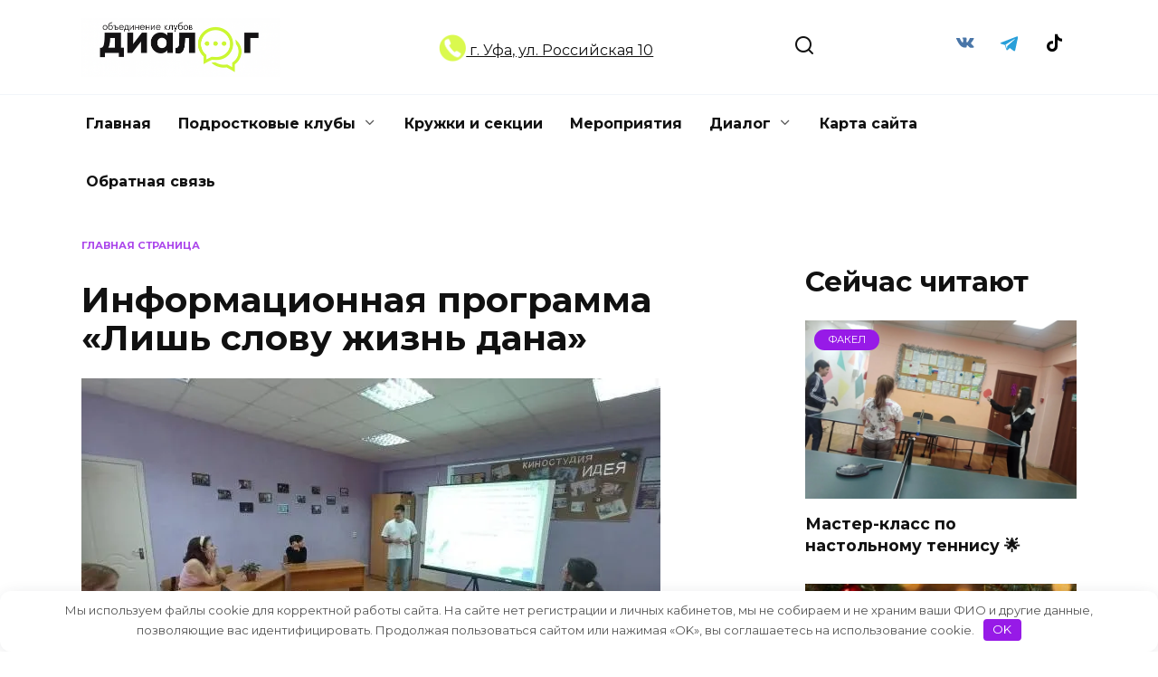

--- FILE ---
content_type: text/html; charset=UTF-8
request_url: https://dialogufa.ru/informatsionnaya-programma-lish-slovu-zhizn-dana/
body_size: 20414
content:
<!doctype html>
<html lang="ru-RU">
<head>
	<meta charset="UTF-8">
	<meta name="viewport" content="width=device-width, initial-scale=1">

	<meta name='robots' content='index, follow, max-image-preview:large, max-snippet:-1, max-video-preview:-1' />
	<style>img:is([sizes="auto" i], [sizes^="auto," i]) { contain-intrinsic-size: 3000px 1500px }</style>
	
	<!-- This site is optimized with the Yoast SEO plugin v26.4 - https://yoast.com/wordpress/plugins/seo/ -->
	<title>Информационная программа «Лишь слову жизнь дана» - Dialogufa.ru</title>
	<meta name="description" content="Информационная программа «Лишь слову жизнь дана» - Dialogufa.ru" />
	<link rel="canonical" href="https://dialogufa.ru/informatsionnaya-programma-lish-slovu-zhizn-dana/" />
	<meta property="og:locale" content="ru_RU" />
	<meta property="og:type" content="article" />
	<meta property="og:title" content="Информационная программа «Лишь слову жизнь дана» - Dialogufa.ru" />
	<meta property="og:description" content="Информационная программа «Лишь слову жизнь дана» - Dialogufa.ru" />
	<meta property="og:url" content="https://dialogufa.ru/informatsionnaya-programma-lish-slovu-zhizn-dana/" />
	<meta property="og:site_name" content="Dialogufa.ru" />
	<meta property="article:published_time" content="2023-05-23T15:38:06+00:00" />
	<meta property="og:image" content="https://dialogufa.ru/wp-content/uploads/2023/05/02ab066ffe95b3f95b97790b3032f2d3_319192_1684856116.jpg" />
	<meta property="og:image:width" content="640" />
	<meta property="og:image:height" content="480" />
	<meta property="og:image:type" content="image/jpeg" />
	<meta name="author" content="Диалог Уфа" />
	<meta name="twitter:card" content="summary_large_image" />
	<meta name="twitter:label1" content="Написано автором" />
	<meta name="twitter:data1" content="Диалог Уфа" />
	<script type="application/ld+json" class="yoast-schema-graph">{"@context":"https://schema.org","@graph":[{"@type":"WebPage","@id":"https://dialogufa.ru/informatsionnaya-programma-lish-slovu-zhizn-dana/","url":"https://dialogufa.ru/informatsionnaya-programma-lish-slovu-zhizn-dana/","name":"Информационная программа «Лишь слову жизнь дана» - Dialogufa.ru","isPartOf":{"@id":"https://dialogufa.ru/#website"},"primaryImageOfPage":{"@id":"https://dialogufa.ru/informatsionnaya-programma-lish-slovu-zhizn-dana/#primaryimage"},"image":{"@id":"https://dialogufa.ru/informatsionnaya-programma-lish-slovu-zhizn-dana/#primaryimage"},"thumbnailUrl":"https://i0.wp.com/dialogufa.ru/wp-content/uploads/2023/05/02ab066ffe95b3f95b97790b3032f2d3_319192_1684856116.jpg?fit=640%2C480&ssl=1","datePublished":"2023-05-23T15:38:06+00:00","author":{"@id":"https://dialogufa.ru/#/schema/person/2c1f78828e36a72f458cb8e16fce439f"},"description":"Информационная программа «Лишь слову жизнь дана» - Dialogufa.ru","breadcrumb":{"@id":"https://dialogufa.ru/informatsionnaya-programma-lish-slovu-zhizn-dana/#breadcrumb"},"inLanguage":"ru-RU","potentialAction":[{"@type":"ReadAction","target":["https://dialogufa.ru/informatsionnaya-programma-lish-slovu-zhizn-dana/"]}]},{"@type":"ImageObject","inLanguage":"ru-RU","@id":"https://dialogufa.ru/informatsionnaya-programma-lish-slovu-zhizn-dana/#primaryimage","url":"https://i0.wp.com/dialogufa.ru/wp-content/uploads/2023/05/02ab066ffe95b3f95b97790b3032f2d3_319192_1684856116.jpg?fit=640%2C480&ssl=1","contentUrl":"https://i0.wp.com/dialogufa.ru/wp-content/uploads/2023/05/02ab066ffe95b3f95b97790b3032f2d3_319192_1684856116.jpg?fit=640%2C480&ssl=1","width":640,"height":480},{"@type":"BreadcrumbList","@id":"https://dialogufa.ru/informatsionnaya-programma-lish-slovu-zhizn-dana/#breadcrumb","itemListElement":[{"@type":"ListItem","position":1,"name":"Главная страница","item":"https://dialogufa.ru/"},{"@type":"ListItem","position":2,"name":"Информационная программа «Лишь слову жизнь дана»"}]},{"@type":"WebSite","@id":"https://dialogufa.ru/#website","url":"https://dialogufa.ru/","name":"Dialogufa.ru","description":"Объединение клубов для детей, подростков и молодежи «Диалог» городского округа г.Уфа Республики Башкортостан","potentialAction":[{"@type":"SearchAction","target":{"@type":"EntryPoint","urlTemplate":"https://dialogufa.ru/?s={search_term_string}"},"query-input":{"@type":"PropertyValueSpecification","valueRequired":true,"valueName":"search_term_string"}}],"inLanguage":"ru-RU"},{"@type":"Person","@id":"https://dialogufa.ru/#/schema/person/2c1f78828e36a72f458cb8e16fce439f","name":"Диалог Уфа","image":{"@type":"ImageObject","inLanguage":"ru-RU","@id":"https://dialogufa.ru/#/schema/person/image/","url":"https://secure.gravatar.com/avatar/0146528e748c69935168a2b561930d6065f149fd3dbe41e750b2d0375a1dae50?s=96&d=mm&r=g","contentUrl":"https://secure.gravatar.com/avatar/0146528e748c69935168a2b561930d6065f149fd3dbe41e750b2d0375a1dae50?s=96&d=mm&r=g","caption":"Диалог Уфа"},"url":"https://dialogufa.ru/author/dialog/"}]}</script>
	<!-- / Yoast SEO plugin. -->


<link rel='dns-prefetch' href='//stats.wp.com' />
<link rel='dns-prefetch' href='//fonts.googleapis.com' />
<link rel='preconnect' href='//i0.wp.com' />
<link rel='preconnect' href='//c0.wp.com' />
<link rel='stylesheet' id='wp-block-library-css' href='https://c0.wp.com/c/6.8.3/wp-includes/css/dist/block-library/style.min.css'  media='all' />
<style id='wp-block-library-theme-inline-css' type='text/css'>
.wp-block-audio :where(figcaption){color:#555;font-size:13px;text-align:center}.is-dark-theme .wp-block-audio :where(figcaption){color:#ffffffa6}.wp-block-audio{margin:0 0 1em}.wp-block-code{border:1px solid #ccc;border-radius:4px;font-family:Menlo,Consolas,monaco,monospace;padding:.8em 1em}.wp-block-embed :where(figcaption){color:#555;font-size:13px;text-align:center}.is-dark-theme .wp-block-embed :where(figcaption){color:#ffffffa6}.wp-block-embed{margin:0 0 1em}.blocks-gallery-caption{color:#555;font-size:13px;text-align:center}.is-dark-theme .blocks-gallery-caption{color:#ffffffa6}:root :where(.wp-block-image figcaption){color:#555;font-size:13px;text-align:center}.is-dark-theme :root :where(.wp-block-image figcaption){color:#ffffffa6}.wp-block-image{margin:0 0 1em}.wp-block-pullquote{border-bottom:4px solid;border-top:4px solid;color:currentColor;margin-bottom:1.75em}.wp-block-pullquote cite,.wp-block-pullquote footer,.wp-block-pullquote__citation{color:currentColor;font-size:.8125em;font-style:normal;text-transform:uppercase}.wp-block-quote{border-left:.25em solid;margin:0 0 1.75em;padding-left:1em}.wp-block-quote cite,.wp-block-quote footer{color:currentColor;font-size:.8125em;font-style:normal;position:relative}.wp-block-quote:where(.has-text-align-right){border-left:none;border-right:.25em solid;padding-left:0;padding-right:1em}.wp-block-quote:where(.has-text-align-center){border:none;padding-left:0}.wp-block-quote.is-large,.wp-block-quote.is-style-large,.wp-block-quote:where(.is-style-plain){border:none}.wp-block-search .wp-block-search__label{font-weight:700}.wp-block-search__button{border:1px solid #ccc;padding:.375em .625em}:where(.wp-block-group.has-background){padding:1.25em 2.375em}.wp-block-separator.has-css-opacity{opacity:.4}.wp-block-separator{border:none;border-bottom:2px solid;margin-left:auto;margin-right:auto}.wp-block-separator.has-alpha-channel-opacity{opacity:1}.wp-block-separator:not(.is-style-wide):not(.is-style-dots){width:100px}.wp-block-separator.has-background:not(.is-style-dots){border-bottom:none;height:1px}.wp-block-separator.has-background:not(.is-style-wide):not(.is-style-dots){height:2px}.wp-block-table{margin:0 0 1em}.wp-block-table td,.wp-block-table th{word-break:normal}.wp-block-table :where(figcaption){color:#555;font-size:13px;text-align:center}.is-dark-theme .wp-block-table :where(figcaption){color:#ffffffa6}.wp-block-video :where(figcaption){color:#555;font-size:13px;text-align:center}.is-dark-theme .wp-block-video :where(figcaption){color:#ffffffa6}.wp-block-video{margin:0 0 1em}:root :where(.wp-block-template-part.has-background){margin-bottom:0;margin-top:0;padding:1.25em 2.375em}
</style>
<style id='classic-theme-styles-inline-css' type='text/css'>
/*! This file is auto-generated */
.wp-block-button__link{color:#fff;background-color:#32373c;border-radius:9999px;box-shadow:none;text-decoration:none;padding:calc(.667em + 2px) calc(1.333em + 2px);font-size:1.125em}.wp-block-file__button{background:#32373c;color:#fff;text-decoration:none}
</style>
<link rel='stylesheet' id='mediaelement-css' href='https://c0.wp.com/c/6.8.3/wp-includes/js/mediaelement/mediaelementplayer-legacy.min.css'  media='all' />
<link rel='stylesheet' id='wp-mediaelement-css' href='https://c0.wp.com/c/6.8.3/wp-includes/js/mediaelement/wp-mediaelement.min.css'  media='all' />
<style id='jetpack-sharing-buttons-style-inline-css' type='text/css'>
.jetpack-sharing-buttons__services-list{display:flex;flex-direction:row;flex-wrap:wrap;gap:0;list-style-type:none;margin:5px;padding:0}.jetpack-sharing-buttons__services-list.has-small-icon-size{font-size:12px}.jetpack-sharing-buttons__services-list.has-normal-icon-size{font-size:16px}.jetpack-sharing-buttons__services-list.has-large-icon-size{font-size:24px}.jetpack-sharing-buttons__services-list.has-huge-icon-size{font-size:36px}@media print{.jetpack-sharing-buttons__services-list{display:none!important}}.editor-styles-wrapper .wp-block-jetpack-sharing-buttons{gap:0;padding-inline-start:0}ul.jetpack-sharing-buttons__services-list.has-background{padding:1.25em 2.375em}
</style>
<style id='global-styles-inline-css' type='text/css'>
:root{--wp--preset--aspect-ratio--square: 1;--wp--preset--aspect-ratio--4-3: 4/3;--wp--preset--aspect-ratio--3-4: 3/4;--wp--preset--aspect-ratio--3-2: 3/2;--wp--preset--aspect-ratio--2-3: 2/3;--wp--preset--aspect-ratio--16-9: 16/9;--wp--preset--aspect-ratio--9-16: 9/16;--wp--preset--color--black: #000000;--wp--preset--color--cyan-bluish-gray: #abb8c3;--wp--preset--color--white: #ffffff;--wp--preset--color--pale-pink: #f78da7;--wp--preset--color--vivid-red: #cf2e2e;--wp--preset--color--luminous-vivid-orange: #ff6900;--wp--preset--color--luminous-vivid-amber: #fcb900;--wp--preset--color--light-green-cyan: #7bdcb5;--wp--preset--color--vivid-green-cyan: #00d084;--wp--preset--color--pale-cyan-blue: #8ed1fc;--wp--preset--color--vivid-cyan-blue: #0693e3;--wp--preset--color--vivid-purple: #9b51e0;--wp--preset--gradient--vivid-cyan-blue-to-vivid-purple: linear-gradient(135deg,rgba(6,147,227,1) 0%,rgb(155,81,224) 100%);--wp--preset--gradient--light-green-cyan-to-vivid-green-cyan: linear-gradient(135deg,rgb(122,220,180) 0%,rgb(0,208,130) 100%);--wp--preset--gradient--luminous-vivid-amber-to-luminous-vivid-orange: linear-gradient(135deg,rgba(252,185,0,1) 0%,rgba(255,105,0,1) 100%);--wp--preset--gradient--luminous-vivid-orange-to-vivid-red: linear-gradient(135deg,rgba(255,105,0,1) 0%,rgb(207,46,46) 100%);--wp--preset--gradient--very-light-gray-to-cyan-bluish-gray: linear-gradient(135deg,rgb(238,238,238) 0%,rgb(169,184,195) 100%);--wp--preset--gradient--cool-to-warm-spectrum: linear-gradient(135deg,rgb(74,234,220) 0%,rgb(151,120,209) 20%,rgb(207,42,186) 40%,rgb(238,44,130) 60%,rgb(251,105,98) 80%,rgb(254,248,76) 100%);--wp--preset--gradient--blush-light-purple: linear-gradient(135deg,rgb(255,206,236) 0%,rgb(152,150,240) 100%);--wp--preset--gradient--blush-bordeaux: linear-gradient(135deg,rgb(254,205,165) 0%,rgb(254,45,45) 50%,rgb(107,0,62) 100%);--wp--preset--gradient--luminous-dusk: linear-gradient(135deg,rgb(255,203,112) 0%,rgb(199,81,192) 50%,rgb(65,88,208) 100%);--wp--preset--gradient--pale-ocean: linear-gradient(135deg,rgb(255,245,203) 0%,rgb(182,227,212) 50%,rgb(51,167,181) 100%);--wp--preset--gradient--electric-grass: linear-gradient(135deg,rgb(202,248,128) 0%,rgb(113,206,126) 100%);--wp--preset--gradient--midnight: linear-gradient(135deg,rgb(2,3,129) 0%,rgb(40,116,252) 100%);--wp--preset--font-size--small: 19.5px;--wp--preset--font-size--medium: 20px;--wp--preset--font-size--large: 36.5px;--wp--preset--font-size--x-large: 42px;--wp--preset--font-size--normal: 22px;--wp--preset--font-size--huge: 49.5px;--wp--preset--spacing--20: 0.44rem;--wp--preset--spacing--30: 0.67rem;--wp--preset--spacing--40: 1rem;--wp--preset--spacing--50: 1.5rem;--wp--preset--spacing--60: 2.25rem;--wp--preset--spacing--70: 3.38rem;--wp--preset--spacing--80: 5.06rem;--wp--preset--shadow--natural: 6px 6px 9px rgba(0, 0, 0, 0.2);--wp--preset--shadow--deep: 12px 12px 50px rgba(0, 0, 0, 0.4);--wp--preset--shadow--sharp: 6px 6px 0px rgba(0, 0, 0, 0.2);--wp--preset--shadow--outlined: 6px 6px 0px -3px rgba(255, 255, 255, 1), 6px 6px rgba(0, 0, 0, 1);--wp--preset--shadow--crisp: 6px 6px 0px rgba(0, 0, 0, 1);}:where(.is-layout-flex){gap: 0.5em;}:where(.is-layout-grid){gap: 0.5em;}body .is-layout-flex{display: flex;}.is-layout-flex{flex-wrap: wrap;align-items: center;}.is-layout-flex > :is(*, div){margin: 0;}body .is-layout-grid{display: grid;}.is-layout-grid > :is(*, div){margin: 0;}:where(.wp-block-columns.is-layout-flex){gap: 2em;}:where(.wp-block-columns.is-layout-grid){gap: 2em;}:where(.wp-block-post-template.is-layout-flex){gap: 1.25em;}:where(.wp-block-post-template.is-layout-grid){gap: 1.25em;}.has-black-color{color: var(--wp--preset--color--black) !important;}.has-cyan-bluish-gray-color{color: var(--wp--preset--color--cyan-bluish-gray) !important;}.has-white-color{color: var(--wp--preset--color--white) !important;}.has-pale-pink-color{color: var(--wp--preset--color--pale-pink) !important;}.has-vivid-red-color{color: var(--wp--preset--color--vivid-red) !important;}.has-luminous-vivid-orange-color{color: var(--wp--preset--color--luminous-vivid-orange) !important;}.has-luminous-vivid-amber-color{color: var(--wp--preset--color--luminous-vivid-amber) !important;}.has-light-green-cyan-color{color: var(--wp--preset--color--light-green-cyan) !important;}.has-vivid-green-cyan-color{color: var(--wp--preset--color--vivid-green-cyan) !important;}.has-pale-cyan-blue-color{color: var(--wp--preset--color--pale-cyan-blue) !important;}.has-vivid-cyan-blue-color{color: var(--wp--preset--color--vivid-cyan-blue) !important;}.has-vivid-purple-color{color: var(--wp--preset--color--vivid-purple) !important;}.has-black-background-color{background-color: var(--wp--preset--color--black) !important;}.has-cyan-bluish-gray-background-color{background-color: var(--wp--preset--color--cyan-bluish-gray) !important;}.has-white-background-color{background-color: var(--wp--preset--color--white) !important;}.has-pale-pink-background-color{background-color: var(--wp--preset--color--pale-pink) !important;}.has-vivid-red-background-color{background-color: var(--wp--preset--color--vivid-red) !important;}.has-luminous-vivid-orange-background-color{background-color: var(--wp--preset--color--luminous-vivid-orange) !important;}.has-luminous-vivid-amber-background-color{background-color: var(--wp--preset--color--luminous-vivid-amber) !important;}.has-light-green-cyan-background-color{background-color: var(--wp--preset--color--light-green-cyan) !important;}.has-vivid-green-cyan-background-color{background-color: var(--wp--preset--color--vivid-green-cyan) !important;}.has-pale-cyan-blue-background-color{background-color: var(--wp--preset--color--pale-cyan-blue) !important;}.has-vivid-cyan-blue-background-color{background-color: var(--wp--preset--color--vivid-cyan-blue) !important;}.has-vivid-purple-background-color{background-color: var(--wp--preset--color--vivid-purple) !important;}.has-black-border-color{border-color: var(--wp--preset--color--black) !important;}.has-cyan-bluish-gray-border-color{border-color: var(--wp--preset--color--cyan-bluish-gray) !important;}.has-white-border-color{border-color: var(--wp--preset--color--white) !important;}.has-pale-pink-border-color{border-color: var(--wp--preset--color--pale-pink) !important;}.has-vivid-red-border-color{border-color: var(--wp--preset--color--vivid-red) !important;}.has-luminous-vivid-orange-border-color{border-color: var(--wp--preset--color--luminous-vivid-orange) !important;}.has-luminous-vivid-amber-border-color{border-color: var(--wp--preset--color--luminous-vivid-amber) !important;}.has-light-green-cyan-border-color{border-color: var(--wp--preset--color--light-green-cyan) !important;}.has-vivid-green-cyan-border-color{border-color: var(--wp--preset--color--vivid-green-cyan) !important;}.has-pale-cyan-blue-border-color{border-color: var(--wp--preset--color--pale-cyan-blue) !important;}.has-vivid-cyan-blue-border-color{border-color: var(--wp--preset--color--vivid-cyan-blue) !important;}.has-vivid-purple-border-color{border-color: var(--wp--preset--color--vivid-purple) !important;}.has-vivid-cyan-blue-to-vivid-purple-gradient-background{background: var(--wp--preset--gradient--vivid-cyan-blue-to-vivid-purple) !important;}.has-light-green-cyan-to-vivid-green-cyan-gradient-background{background: var(--wp--preset--gradient--light-green-cyan-to-vivid-green-cyan) !important;}.has-luminous-vivid-amber-to-luminous-vivid-orange-gradient-background{background: var(--wp--preset--gradient--luminous-vivid-amber-to-luminous-vivid-orange) !important;}.has-luminous-vivid-orange-to-vivid-red-gradient-background{background: var(--wp--preset--gradient--luminous-vivid-orange-to-vivid-red) !important;}.has-very-light-gray-to-cyan-bluish-gray-gradient-background{background: var(--wp--preset--gradient--very-light-gray-to-cyan-bluish-gray) !important;}.has-cool-to-warm-spectrum-gradient-background{background: var(--wp--preset--gradient--cool-to-warm-spectrum) !important;}.has-blush-light-purple-gradient-background{background: var(--wp--preset--gradient--blush-light-purple) !important;}.has-blush-bordeaux-gradient-background{background: var(--wp--preset--gradient--blush-bordeaux) !important;}.has-luminous-dusk-gradient-background{background: var(--wp--preset--gradient--luminous-dusk) !important;}.has-pale-ocean-gradient-background{background: var(--wp--preset--gradient--pale-ocean) !important;}.has-electric-grass-gradient-background{background: var(--wp--preset--gradient--electric-grass) !important;}.has-midnight-gradient-background{background: var(--wp--preset--gradient--midnight) !important;}.has-small-font-size{font-size: var(--wp--preset--font-size--small) !important;}.has-medium-font-size{font-size: var(--wp--preset--font-size--medium) !important;}.has-large-font-size{font-size: var(--wp--preset--font-size--large) !important;}.has-x-large-font-size{font-size: var(--wp--preset--font-size--x-large) !important;}
:where(.wp-block-post-template.is-layout-flex){gap: 1.25em;}:where(.wp-block-post-template.is-layout-grid){gap: 1.25em;}
:where(.wp-block-columns.is-layout-flex){gap: 2em;}:where(.wp-block-columns.is-layout-grid){gap: 2em;}
:root :where(.wp-block-pullquote){font-size: 1.5em;line-height: 1.6;}
</style>
<link rel='stylesheet' id='zenwidgetcss-css' href='https://dialogufa.ru/wp-content/plugins/widget-for-yandex-zen/css/widget-for-yandex-zen.css'  media='all' />
<link rel='stylesheet' id='expert-review-style-css' href='https://dialogufa.ru/wp-content/plugins/expert-review/assets/public/css/styles.min.css'  media='all' />
<link rel='stylesheet' id='google-fonts-css' href='https://fonts.googleapis.com/css?family=Montserrat%3A400%2C400i%2C700&#038;subset=cyrillic&#038;display=swap'  media='all' />
<link rel='stylesheet' id='reboot-style-css' href='https://dialogufa.ru/wp-content/themes/reboot/assets/css/style.min.css'  media='all' />
<script type="text/javascript" src="https://c0.wp.com/c/6.8.3/wp-includes/js/jquery/jquery.min.js" id="jquery-core-js"></script>
<script type="text/javascript" src="https://c0.wp.com/c/6.8.3/wp-includes/js/jquery/jquery-migrate.min.js" id="jquery-migrate-js"></script>
<style>.pseudo-clearfy-link { color: #008acf; cursor: pointer;}.pseudo-clearfy-link:hover { text-decoration: none;}</style>	<style>img#wpstats{display:none}</style>
		<link rel="preload" href="https://dialogufa.ru/wp-content/themes/reboot/assets/fonts/wpshop-core.ttf" as="font" crossorigin><link rel="prefetch" href="https://i0.wp.com/dialogufa.ru/wp-content/uploads/2023/05/02ab066ffe95b3f95b97790b3032f2d3_319192_1684856116.jpg?fit=640%2C480&ssl=1" as="image" crossorigin>
    <style>.site-logotype{max-width:650px}.site-logotype img{max-height:65px}.scrolltop:before{color:#971ae7}::selection, .card-slider__category, .card-slider-container .swiper-pagination-bullet-active, .post-card--grid .post-card__thumbnail:before, .post-card:not(.post-card--small) .post-card__thumbnail a:before, .post-card:not(.post-card--small) .post-card__category,  .post-box--high .post-box__category span, .post-box--wide .post-box__category span, .page-separator, .pagination .nav-links .page-numbers:not(.dots):not(.current):before, .btn, .btn-primary:hover, .btn-primary:not(:disabled):not(.disabled).active, .btn-primary:not(:disabled):not(.disabled):active, .show>.btn-primary.dropdown-toggle, .comment-respond .form-submit input, .page-links__item:hover{background-color:#971ae7}.entry-image--big .entry-image__body .post-card__category a, .home-text ul:not([class])>li:before, .home-text ul.wp-block-list>li:before, .page-content ul:not([class])>li:before, .page-content ul.wp-block-list>li:before, .taxonomy-description ul:not([class])>li:before, .taxonomy-description ul.wp-block-list>li:before, .widget-area .widget_categories ul.menu li a:before, .widget-area .widget_categories ul.menu li span:before, .widget-area .widget_categories>ul li a:before, .widget-area .widget_categories>ul li span:before, .widget-area .widget_nav_menu ul.menu li a:before, .widget-area .widget_nav_menu ul.menu li span:before, .widget-area .widget_nav_menu>ul li a:before, .widget-area .widget_nav_menu>ul li span:before, .page-links .page-numbers:not(.dots):not(.current):before, .page-links .post-page-numbers:not(.dots):not(.current):before, .pagination .nav-links .page-numbers:not(.dots):not(.current):before, .pagination .nav-links .post-page-numbers:not(.dots):not(.current):before, .entry-image--full .entry-image__body .post-card__category a, .entry-image--fullscreen .entry-image__body .post-card__category a, .entry-image--wide .entry-image__body .post-card__category a{background-color:#971ae7}.comment-respond input:focus, select:focus, textarea:focus, .post-card--grid.post-card--thumbnail-no, .post-card--standard:after, .post-card--related.post-card--thumbnail-no:hover, .spoiler-box, .btn-primary, .btn-primary:hover, .btn-primary:not(:disabled):not(.disabled).active, .btn-primary:not(:disabled):not(.disabled):active, .show>.btn-primary.dropdown-toggle, .inp:focus, .entry-tag:focus, .entry-tag:hover, .search-screen .search-form .search-field:focus, .entry-content ul:not([class])>li:before, .entry-content ul.wp-block-list>li:before, .text-content ul:not([class])>li:before, .text-content ul.wp-block-list>li:before, .page-content ul:not([class])>li:before, .page-content ul.wp-block-list>li:before, .taxonomy-description ul:not([class])>li:before, .taxonomy-description ul.wp-block-list>li:before, .entry-content blockquote:not(.wpremark),
        .input:focus, input[type=color]:focus, input[type=date]:focus, input[type=datetime-local]:focus, input[type=datetime]:focus, input[type=email]:focus, input[type=month]:focus, input[type=number]:focus, input[type=password]:focus, input[type=range]:focus, input[type=search]:focus, input[type=tel]:focus, input[type=text]:focus, input[type=time]:focus, input[type=url]:focus, input[type=week]:focus, select:focus, textarea:focus{border-color:#971ae7 !important}.post-card--small .post-card__category, .post-card__author:before, .post-card__comments:before, .post-card__date:before, .post-card__like:before, .post-card__views:before, .entry-author:before, .entry-date:before, .entry-time:before, .entry-views:before, .entry-comments:before, .entry-content ol:not([class])>li:before, .entry-content ol.wp-block-list>li:before, .text-content ol:not([class])>li:before, .text-content ol.wp-block-list>li:before, .entry-content blockquote:before, .spoiler-box__title:after, .search-icon:hover:before, .search-form .search-submit:hover:before, .star-rating-item.hover,
        .comment-list .bypostauthor>.comment-body .comment-author:after,
        .breadcrumb a, .breadcrumb span,
        .search-screen .search-form .search-submit:before, 
        .star-rating--score-1:not(.hover) .star-rating-item:nth-child(1),
        .star-rating--score-2:not(.hover) .star-rating-item:nth-child(1), .star-rating--score-2:not(.hover) .star-rating-item:nth-child(2),
        .star-rating--score-3:not(.hover) .star-rating-item:nth-child(1), .star-rating--score-3:not(.hover) .star-rating-item:nth-child(2), .star-rating--score-3:not(.hover) .star-rating-item:nth-child(3),
        .star-rating--score-4:not(.hover) .star-rating-item:nth-child(1), .star-rating--score-4:not(.hover) .star-rating-item:nth-child(2), .star-rating--score-4:not(.hover) .star-rating-item:nth-child(3), .star-rating--score-4:not(.hover) .star-rating-item:nth-child(4),
        .star-rating--score-5:not(.hover) .star-rating-item:nth-child(1), .star-rating--score-5:not(.hover) .star-rating-item:nth-child(2), .star-rating--score-5:not(.hover) .star-rating-item:nth-child(3), .star-rating--score-5:not(.hover) .star-rating-item:nth-child(4), .star-rating--score-5:not(.hover) .star-rating-item:nth-child(5){color:#971ae7}a:hover, a:focus, a:active, .spanlink:hover, .entry-content a:not(.wp-block-button__link):hover, .entry-content a:not(.wp-block-button__link):focus, .entry-content a:not(.wp-block-button__link):active, .top-menu ul li>a:hover, .top-menu ul li>span:hover, .main-navigation ul li a:hover, .main-navigation ul li span:hover, .footer-navigation ul li a:hover, .footer-navigation ul li span:hover, .comment-reply-link:hover, .pseudo-link:hover, .child-categories ul li a:hover{color:#971ae7}.top-menu>ul>li>a:before, .top-menu>ul>li>span:before{background:#971ae7}.child-categories ul li a:hover, .post-box--no-thumb a:hover{border-color:#971ae7}.post-box--card:hover{box-shadow: inset 0 0 0 1px #971ae7}.post-box--card:hover{-webkit-box-shadow: inset 0 0 0 1px #971ae7}.site-footer{background-color:#971ae7}</style>
<link rel="icon" href="https://i0.wp.com/dialogufa.ru/wp-content/uploads/2025/09/dialogfav.png?fit=32%2C32&#038;ssl=1" sizes="32x32" />
<link rel="icon" href="https://i0.wp.com/dialogufa.ru/wp-content/uploads/2025/09/dialogfav.png?fit=192%2C192&#038;ssl=1" sizes="192x192" />
<link rel="apple-touch-icon" href="https://i0.wp.com/dialogufa.ru/wp-content/uploads/2025/09/dialogfav.png?fit=180%2C180&#038;ssl=1" />
<meta name="msapplication-TileImage" content="https://i0.wp.com/dialogufa.ru/wp-content/uploads/2025/09/dialogfav.png?fit=204%2C204&#038;ssl=1" />
<style>.clearfy-cookie { position:fixed; left:0; right:0; bottom:0; padding:12px; color:#555555; background:#ffffff; box-shadow:0 3px 20px -5px rgba(41, 44, 56, 0.2); z-index:9999; font-size: 13px; border-radius: 12px; transition: .3s; }.clearfy-cookie--left { left: 20px; bottom: 20px; right: auto; max-width: 400px; margin-right: 20px; }.clearfy-cookie--right { left: auto; bottom: 20px; right: 20px; max-width: 400px; margin-left: 20px; }.clearfy-cookie.clearfy-cookie-hide { transform: translateY(150%) translateZ(0); opacity: 0; }.clearfy-cookie-container { max-width:1170px; margin:0 auto; text-align:center; }.clearfy-cookie-accept { background:#971ae7; color:#fff; border:0; padding:.2em .8em; margin: 0 0 0 .5em; font-size: 13px; border-radius: 4px; cursor: pointer; }.clearfy-cookie-accept:hover,.clearfy-cookie-accept:focus { opacity: .9; }</style>        <meta name="f76587ffee780b4a91acfec66ff7961f" content="">
    <meta name="rpe3f8ef772b6f4e47be71a54b3eaca9dc" content="9e02fcb44d8b6b003bda1a8caba4f66f" />
    <meta name="p:domain_verify" content="0a8ddaa2129008e4563b518ec8b2d524"/>
    <meta name='wmail-verification' content='46185ddddf4bebeccfda6a641d06a7ca' />
   <meta name="yandex-verification" content="dcbf417f3749a8a1" /></head>

<body class="wp-singular post-template-default single single-post postid-25599 single-format-standard wp-embed-responsive wp-theme-reboot sidebar-right">



<div id="page" class="site">
    <a class="skip-link screen-reader-text" href="#content"><!--noindex-->Перейти к содержанию<!--/noindex--></a>

    <div class="search-screen-overlay js-search-screen-overlay"></div>
    <div class="search-screen js-search-screen">
        
<form role="search" method="get" class="search-form" action="https://dialogufa.ru/">
    <label>
        <span class="screen-reader-text"><!--noindex-->Search for:<!--/noindex--></span>
        <input type="search" class="search-field" placeholder="Поиск…" value="" name="s">
    </label>
    <button type="submit" class="search-submit"></button>
</form>    </div>

    

<header id="masthead" class="site-header full" itemscope itemtype="http://schema.org/WPHeader">
    <div class="site-header-inner fixed">

        <div class="humburger js-humburger"><span></span><span></span><span></span></div>

        
<div class="site-branding">

    <div class="site-logotype"><a href="https://dialogufa.ru/"><img src="https://dialogufa.ru/wp-content/uploads/2025/09/logo-dialog.png" width="878" height="260" alt="Dialogufa.ru"></a></div></div><!-- .site-branding -->                <div class="header-html-1">
                    <a href="/obratnaya-svyaz/"><img src="https://dialogufa.ru/wp-content/uploads/map.png" 
  width="30" height="30" alt="Адрес"> г. Уфа,
ул. Российская  10</a>                </div>
                            <div class="header-search">
                    <span class="search-icon js-search-icon"></span>
                </div>
            
<div class="social-links">
    <div class="social-buttons social-buttons--square social-buttons--circle">

    <span class="social-button social-button--vkontakte js-link" data-href="aHR0cHM6Ly92ay5jb20vZGlhbG9ndWZh" data-target="_blank"></span><span class="social-button social-button--telegram js-link" data-href="aHR0cHM6Ly90Lm1lL2RpYWxvZ3VmYQ==" data-target="_blank"></span><span class="social-button social-button--tiktok js-link" data-href="aHR0cHM6Ly93d3cudGlrdG9rLmNvbS9AZGlhbG9ndWZh" data-target="_blank"></span>
    </div>
</div>


    </div>
</header><!-- #masthead -->



    
    
    <nav id="site-navigation" class="main-navigation fixed" itemscope itemtype="http://schema.org/SiteNavigationElement">
        <div class="main-navigation-inner full">
            <div class="menu-1-container"><ul id="header_menu" class="menu"><li id="menu-item-110" class="menu-item menu-item-type-custom menu-item-object-custom menu-item-home menu-item-110"><a href="https://dialogufa.ru">Главная</a></li>
<li id="menu-item-16906" class="menu-item menu-item-type-taxonomy menu-item-object-category menu-item-has-children menu-item-16906"><a href="https://dialogufa.ru/category/dialog/">Подростковые клубы</a>
<ul class="sub-menu">
	<li id="menu-item-16907" class="menu-item menu-item-type-post_type menu-item-object-post menu-item-16907"><a href="https://dialogufa.ru/grenada/">Подростковый клуб «Гренада»</a></li>
	<li id="menu-item-17092" class="menu-item menu-item-type-post_type menu-item-object-post menu-item-17092"><a href="https://dialogufa.ru/rekord/">Подростковый клуб «Рекорд»</a></li>
	<li id="menu-item-17208" class="menu-item menu-item-type-post_type menu-item-object-post menu-item-17208"><a href="https://dialogufa.ru/fakel/">Подростковый клуб «Факел»</a></li>
	<li id="menu-item-17255" class="menu-item menu-item-type-post_type menu-item-object-post menu-item-17255"><a href="https://dialogufa.ru/severnyi/">Подростковый клуб &#171;Северный&#187;</a></li>
	<li id="menu-item-30411" class="menu-item menu-item-type-post_type menu-item-object-post menu-item-30411"><a href="https://dialogufa.ru/podrostkovyy-klub-orlyonok/">Подростковый клуб &#171;Орлёнок&#187;</a></li>
	<li id="menu-item-17257" class="menu-item menu-item-type-post_type menu-item-object-post menu-item-17257"><a href="https://dialogufa.ru/radyga/">Подростковый клуб &#171;Радуга&#187;</a></li>
</ul>
</li>
<li id="menu-item-139" class="menu-item menu-item-type-taxonomy menu-item-object-category menu-item-139"><a href="https://dialogufa.ru/category/kruzhki-i-sektsii/">Кружки и секции</a></li>
<li id="menu-item-112" class="menu-item menu-item-type-taxonomy menu-item-object-category current-post-ancestor menu-item-112"><a href="https://dialogufa.ru/category/meropriyatiya/">Мероприятия</a></li>
<li id="menu-item-15874" class="menu-item menu-item-type-taxonomy menu-item-object-category menu-item-has-children menu-item-15874"><a href="https://dialogufa.ru/category/dialogufa/">Диалог</a>
<ul class="sub-menu">
	<li id="menu-item-30519" class="menu-item menu-item-type-taxonomy menu-item-object-category menu-item-has-children menu-item-30519"><a href="https://dialogufa.ru/category/dialogufa/antikorruptsionnaya-politika/">Противодействие коррупции</a>
	<ul class="sub-menu">
		<li id="menu-item-30521" class="menu-item menu-item-type-post_type menu-item-object-post menu-item-30521"><a href="https://dialogufa.ru/polozhenie-o-komissii-po-etike/">Положение о комиссии по этике</a></li>
		<li id="menu-item-30522" class="menu-item menu-item-type-post_type menu-item-object-post menu-item-30522"><a href="https://dialogufa.ru/polozhenie-sotrudnichestvo-s-pravoohranitelnymi-organami/">Положение Сотрудничество с правоохранительными органами</a></li>
		<li id="menu-item-30523" class="menu-item menu-item-type-post_type menu-item-object-post menu-item-30523"><a href="https://dialogufa.ru/polozhenie-konflikte-interesov/">Положение конфликте интересов</a></li>
		<li id="menu-item-36057" class="menu-item menu-item-type-post_type menu-item-object-post menu-item-36057"><a href="https://dialogufa.ru/polozhenie-o-komissii-po-etike-sluzhebnomu-povedeniyu-i-uregulirovaniyu-konflikta-interesov/">Положение о комиссии по этике, служебному поведению и урегулированию конфликта интересов</a></li>
		<li id="menu-item-36058" class="menu-item menu-item-type-post_type menu-item-object-post menu-item-36058"><a href="https://dialogufa.ru/polozhenie-o-protivodeystvii-korruptsii/">Положение о противодействии коррупции</a></li>
		<li id="menu-item-36059" class="menu-item menu-item-type-post_type menu-item-object-post menu-item-36059"><a href="https://dialogufa.ru/polozhenie-o-poryadke-uvedomleniya-rukovoditelya-o-faktah-obrascheniya-v-tselyah-skloneniya-k-soversheniyu-korruptsionnyh-pravonarusheniy/">Положение о порядке уведомления руководителя о фактах обращения в целях склонения к совершению коррупционных правонарушений</a></li>
		<li id="menu-item-36060" class="menu-item menu-item-type-post_type menu-item-object-post menu-item-36060"><a href="https://dialogufa.ru/polozhenie-o-merah-po-nedopuscheniyu-sostavleniya-neofitsialnoy-otchetnosti-i-ispolzovaniya-poddelnyh-dokumentov/">Положение о мерах по недопущению составления неофициальной отчетности и использования поддельных документов</a></li>
		<li id="menu-item-36061" class="menu-item menu-item-type-post_type menu-item-object-post menu-item-36061"><a href="https://dialogufa.ru/standarty-i-protsedury-napravlennye-na-obespechenie-dobrosovestno-raboty-i-povedeniya/">Стандарты и процедуры направленные на обеспечение добросовестно работы и поведения</a></li>
		<li id="menu-item-36056" class="menu-item menu-item-type-post_type menu-item-object-post menu-item-36056"><a href="https://dialogufa.ru/kodeks-etiki-i-sluzhebnogo-povedeniya/">Кодекс этики и служебного поведения</a></li>
	</ul>
</li>
	<li id="menu-item-18709" class="menu-item menu-item-type-post_type menu-item-object-page menu-item-18709"><a href="https://dialogufa.ru/protivodeystvie-terrorizmu-i-ekstremizmu/">Противодействие терроризму и экстремизму</a></li>
	<li id="menu-item-15883" class="menu-item menu-item-type-post_type menu-item-object-page menu-item-15883"><a href="https://dialogufa.ru/nasha-deyatelnost/">Наша деятельность</a></li>
	<li id="menu-item-15875" class="menu-item menu-item-type-taxonomy menu-item-object-category menu-item-15875"><a href="https://dialogufa.ru/category/dialogufa/blagotvoritelnost/">Благотворительность</a></li>
</ul>
</li>
<li id="menu-item-15877" class="menu-item menu-item-type-post_type menu-item-object-page menu-item-15877"><a href="https://dialogufa.ru/karta-sayta/">Карта сайта</a></li>
<li id="menu-item-15876" class="menu-item menu-item-type-post_type menu-item-object-page menu-item-15876"><a href="https://dialogufa.ru/obratnaya-svyaz/">Обратная связь</a></li>
</ul></div>        </div>
    </nav><!-- #site-navigation -->

    

    <div class="mobile-menu-placeholder js-mobile-menu-placeholder"></div>
    
	
    <div id="content" class="site-content fixed">

        
        <div class="site-content-inner">
    
        
        <div id="primary" class="content-area" itemscope itemtype="http://schema.org/Article">
            <main id="main" class="site-main article-card">

                
<article id="post-25599" class="article-post post-25599 post type-post status-publish format-standard has-post-thumbnail  category-severnyy tag-severnyy">

    
        <div class="breadcrumb" id="breadcrumbs"><span><span><a href="https://dialogufa.ru/">Главная страница</a></span></span></div>
                                <h1 class="entry-title" itemprop="headline">Информационная программа «Лишь слову жизнь дана»</h1>
                    
        
                    <div class="entry-image post-card post-card__thumbnail">
                <img width="640" height="400" src="https://i0.wp.com/dialogufa.ru/wp-content/uploads/2023/05/02ab066ffe95b3f95b97790b3032f2d3_319192_1684856116.jpg?resize=640%2C400&amp;ssl=1" class="attachment-reboot_standard size-reboot_standard wp-post-image" alt="" itemprop="image" decoding="async" fetchpriority="high" />                                    <span class="post-card__category"><a href="https://dialogufa.ru/category/meropriyatiya/severnyy/" itemprop="articleSection">Северный</a></span>
                            </div>

            
        
    
            <div class="entry-meta">
                        <span class="entry-time"><span class="entry-label">На чтение</span> 1 мин</span>            <span class="entry-views"><span class="entry-label">Просмотров</span> <span class="js-views-count" data-post_id="25599">335</span></span>                        <span class="entry-date"><span class="entry-label">Опубликовано</span> <time itemprop="datePublished" datetime="2023-05-23">23.05.2023</time></span>
                    </div>
    
    
    <div class="entry-content" itemprop="articleBody">
        <p>Информационная программа «Лишь слову жизнь дана».<br>В подростковом клубе «Северный» прошла информационная программа «Лишь слову жизнь дана», ко Дню славянской письменности. Воспитанники узнали об истории праздника и его значении для культуры России, о развитии славянской письменности с древних времен до наших дней и о роли просветителей Кирилла и Мефодия в создании славянской азбуки. Мы должны помнить о ценностях языка и культуры и должны сберечь их для будущего поколения. <br>Педагог-организатор п/к «Северный» Алексеев Д.Н.<br>#пксеверный #диалогуфа #КДМ<br><br>Подростковый клуб &#171;Северный&#187; МБУ ОКДПМ &#171;Диалог&#187;<br>#уфа #диалог #диалогуфа #ufacity #обществоуфа #уфасити #подростковыйклуб<br>https://dialogufa.ru</p>
<figure class="wp-block-image size-full"><span itemprop="image" itemscope itemtype="https://schema.org/ImageObject"><img data-recalc-dims="1" itemprop="url image" decoding="async" width="640" height="480"  src="https://i0.wp.com/dialogufa.ru/wp-content/uploads/2023/05/02ab066ffe95b3f95b97790b3032f2d3_319192_1684856116.jpg?resize=640%2C480&#038;ssl=1" alt="Информационная программа «Лишь слову жизнь дана»" class="wp-image-25593" srcset="https://i0.wp.com/dialogufa.ru/wp-content/uploads/2023/05/02ab066ffe95b3f95b97790b3032f2d3_319192_1684856116.jpg?w=640&amp;ssl=1 640w, https://i0.wp.com/dialogufa.ru/wp-content/uploads/2023/05/02ab066ffe95b3f95b97790b3032f2d3_319192_1684856116.jpg?resize=300%2C225&amp;ssl=1 300w, https://i0.wp.com/dialogufa.ru/wp-content/uploads/2023/05/02ab066ffe95b3f95b97790b3032f2d3_319192_1684856116.jpg?resize=533%2C400&amp;ssl=1 533w" sizes="(max-width: 640px) 100vw, 640px" /><meta itemprop="width" content="640"><meta itemprop="height" content="480"></span></figure>
<figure class="wp-block-image size-full"><span itemprop="image" itemscope itemtype="https://schema.org/ImageObject"><img data-recalc-dims="1" itemprop="url image" decoding="async" width="640" height="480"  src="https://i0.wp.com/dialogufa.ru/wp-content/uploads/2023/05/e050dae78c3bc5cf1d94ecae166201de_319192_1684856116.jpg?resize=640%2C480&#038;ssl=1" alt="Информационная программа «Лишь слову жизнь дана»" class="wp-image-25594" srcset="https://i0.wp.com/dialogufa.ru/wp-content/uploads/2023/05/e050dae78c3bc5cf1d94ecae166201de_319192_1684856116.jpg?w=640&amp;ssl=1 640w, https://i0.wp.com/dialogufa.ru/wp-content/uploads/2023/05/e050dae78c3bc5cf1d94ecae166201de_319192_1684856116.jpg?resize=300%2C225&amp;ssl=1 300w, https://i0.wp.com/dialogufa.ru/wp-content/uploads/2023/05/e050dae78c3bc5cf1d94ecae166201de_319192_1684856116.jpg?resize=533%2C400&amp;ssl=1 533w" sizes="(max-width: 640px) 100vw, 640px" /><meta itemprop="width" content="640"><meta itemprop="height" content="480"></span></figure>
<figure class="wp-block-image size-full"><span itemprop="image" itemscope itemtype="https://schema.org/ImageObject"><img data-recalc-dims="1" itemprop="url image" loading="lazy" decoding="async" width="640" height="480"  src="https://i0.wp.com/dialogufa.ru/wp-content/uploads/2023/05/b91002255ff2481d949758e57ac62ecc_319192_1684856118.jpg?resize=640%2C480&#038;ssl=1" alt="Информационная программа «Лишь слову жизнь дана»" class="wp-image-25595" srcset="https://i0.wp.com/dialogufa.ru/wp-content/uploads/2023/05/b91002255ff2481d949758e57ac62ecc_319192_1684856118.jpg?w=640&amp;ssl=1 640w, https://i0.wp.com/dialogufa.ru/wp-content/uploads/2023/05/b91002255ff2481d949758e57ac62ecc_319192_1684856118.jpg?resize=300%2C225&amp;ssl=1 300w, https://i0.wp.com/dialogufa.ru/wp-content/uploads/2023/05/b91002255ff2481d949758e57ac62ecc_319192_1684856118.jpg?resize=533%2C400&amp;ssl=1 533w" sizes="auto, (max-width: 640px) 100vw, 640px" /><meta itemprop="width" content="640"><meta itemprop="height" content="480"></span></figure>
<figure class="wp-block-image size-full"><span itemprop="image" itemscope itemtype="https://schema.org/ImageObject"><img data-recalc-dims="1" itemprop="url image" loading="lazy" decoding="async" width="640" height="480"  src="https://i0.wp.com/dialogufa.ru/wp-content/uploads/2023/05/bb14a73af3e8dd2ae7cdc9c3e4e11811_319192_1684856119.jpg?resize=640%2C480&#038;ssl=1" alt="Информационная программа «Лишь слову жизнь дана»" class="wp-image-25596" srcset="https://i0.wp.com/dialogufa.ru/wp-content/uploads/2023/05/bb14a73af3e8dd2ae7cdc9c3e4e11811_319192_1684856119.jpg?w=640&amp;ssl=1 640w, https://i0.wp.com/dialogufa.ru/wp-content/uploads/2023/05/bb14a73af3e8dd2ae7cdc9c3e4e11811_319192_1684856119.jpg?resize=300%2C225&amp;ssl=1 300w, https://i0.wp.com/dialogufa.ru/wp-content/uploads/2023/05/bb14a73af3e8dd2ae7cdc9c3e4e11811_319192_1684856119.jpg?resize=533%2C400&amp;ssl=1 533w" sizes="auto, (max-width: 640px) 100vw, 640px" /><meta itemprop="width" content="640"><meta itemprop="height" content="480"></span></figure>
<figure class="wp-block-image size-full"><span itemprop="image" itemscope itemtype="https://schema.org/ImageObject"><img data-recalc-dims="1" itemprop="url image" loading="lazy" decoding="async" width="640" height="480"  src="https://i0.wp.com/dialogufa.ru/wp-content/uploads/2023/05/ef478cb3f5c7bb3e5cea4747568b5b05_319192_1684856119.jpg?resize=640%2C480&#038;ssl=1" alt="Информационная программа «Лишь слову жизнь дана»" class="wp-image-25597" srcset="https://i0.wp.com/dialogufa.ru/wp-content/uploads/2023/05/ef478cb3f5c7bb3e5cea4747568b5b05_319192_1684856119.jpg?w=640&amp;ssl=1 640w, https://i0.wp.com/dialogufa.ru/wp-content/uploads/2023/05/ef478cb3f5c7bb3e5cea4747568b5b05_319192_1684856119.jpg?resize=300%2C225&amp;ssl=1 300w, https://i0.wp.com/dialogufa.ru/wp-content/uploads/2023/05/ef478cb3f5c7bb3e5cea4747568b5b05_319192_1684856119.jpg?resize=533%2C400&amp;ssl=1 533w" sizes="auto, (max-width: 640px) 100vw, 640px" /><meta itemprop="width" content="640"><meta itemprop="height" content="480"></span></figure>
<figure class="wp-block-image size-full"><span itemprop="image" itemscope itemtype="https://schema.org/ImageObject"><img data-recalc-dims="1" itemprop="url image" loading="lazy" decoding="async" width="640" height="480"  src="https://i0.wp.com/dialogufa.ru/wp-content/uploads/2023/05/21b63510f436ec93e073bcee4f8195f3_319192_1684856121.jpg?resize=640%2C480&#038;ssl=1" alt="Информационная программа «Лишь слову жизнь дана»" class="wp-image-25598" srcset="https://i0.wp.com/dialogufa.ru/wp-content/uploads/2023/05/21b63510f436ec93e073bcee4f8195f3_319192_1684856121.jpg?w=640&amp;ssl=1 640w, https://i0.wp.com/dialogufa.ru/wp-content/uploads/2023/05/21b63510f436ec93e073bcee4f8195f3_319192_1684856121.jpg?resize=300%2C225&amp;ssl=1 300w, https://i0.wp.com/dialogufa.ru/wp-content/uploads/2023/05/21b63510f436ec93e073bcee4f8195f3_319192_1684856121.jpg?resize=533%2C400&amp;ssl=1 533w" sizes="auto, (max-width: 640px) 100vw, 640px" /><meta itemprop="width" content="640"><meta itemprop="height" content="480"></span></figure><!-- toc empty --><div class="b-r b-r--after_content"><!-- Yandex.RTB R-A-14243670-1 -->
<div id="yandex_rtb_R-A-14243670-1"></div>
<script>
window.yaContextCb.push(() => {
    Ya.Context.AdvManager.render({
        "blockId": "R-A-14243670-1",
        "renderTo": "yandex_rtb_R-A-14243670-1"
    })
})
</script></div>    </div><!-- .entry-content -->

</article>




<div class="entry-tags"><a href="https://dialogufa.ru/tag/severnyy/" class="entry-tag">северный</a> </div>

    <div class="rating-box">
        <div class="rating-box__header">Оцените статью</div>
		<div class="wp-star-rating js-star-rating star-rating--score-0" data-post-id="25599" data-rating-count="0" data-rating-sum="0" data-rating-value="0"><span class="star-rating-item js-star-rating-item" data-score="1"><svg aria-hidden="true" role="img" xmlns="http://www.w3.org/2000/svg" viewBox="0 0 576 512" class="i-ico"><path fill="currentColor" d="M259.3 17.8L194 150.2 47.9 171.5c-26.2 3.8-36.7 36.1-17.7 54.6l105.7 103-25 145.5c-4.5 26.3 23.2 46 46.4 33.7L288 439.6l130.7 68.7c23.2 12.2 50.9-7.4 46.4-33.7l-25-145.5 105.7-103c19-18.5 8.5-50.8-17.7-54.6L382 150.2 316.7 17.8c-11.7-23.6-45.6-23.9-57.4 0z" class="ico-star"></path></svg></span><span class="star-rating-item js-star-rating-item" data-score="2"><svg aria-hidden="true" role="img" xmlns="http://www.w3.org/2000/svg" viewBox="0 0 576 512" class="i-ico"><path fill="currentColor" d="M259.3 17.8L194 150.2 47.9 171.5c-26.2 3.8-36.7 36.1-17.7 54.6l105.7 103-25 145.5c-4.5 26.3 23.2 46 46.4 33.7L288 439.6l130.7 68.7c23.2 12.2 50.9-7.4 46.4-33.7l-25-145.5 105.7-103c19-18.5 8.5-50.8-17.7-54.6L382 150.2 316.7 17.8c-11.7-23.6-45.6-23.9-57.4 0z" class="ico-star"></path></svg></span><span class="star-rating-item js-star-rating-item" data-score="3"><svg aria-hidden="true" role="img" xmlns="http://www.w3.org/2000/svg" viewBox="0 0 576 512" class="i-ico"><path fill="currentColor" d="M259.3 17.8L194 150.2 47.9 171.5c-26.2 3.8-36.7 36.1-17.7 54.6l105.7 103-25 145.5c-4.5 26.3 23.2 46 46.4 33.7L288 439.6l130.7 68.7c23.2 12.2 50.9-7.4 46.4-33.7l-25-145.5 105.7-103c19-18.5 8.5-50.8-17.7-54.6L382 150.2 316.7 17.8c-11.7-23.6-45.6-23.9-57.4 0z" class="ico-star"></path></svg></span><span class="star-rating-item js-star-rating-item" data-score="4"><svg aria-hidden="true" role="img" xmlns="http://www.w3.org/2000/svg" viewBox="0 0 576 512" class="i-ico"><path fill="currentColor" d="M259.3 17.8L194 150.2 47.9 171.5c-26.2 3.8-36.7 36.1-17.7 54.6l105.7 103-25 145.5c-4.5 26.3 23.2 46 46.4 33.7L288 439.6l130.7 68.7c23.2 12.2 50.9-7.4 46.4-33.7l-25-145.5 105.7-103c19-18.5 8.5-50.8-17.7-54.6L382 150.2 316.7 17.8c-11.7-23.6-45.6-23.9-57.4 0z" class="ico-star"></path></svg></span><span class="star-rating-item js-star-rating-item" data-score="5"><svg aria-hidden="true" role="img" xmlns="http://www.w3.org/2000/svg" viewBox="0 0 576 512" class="i-ico"><path fill="currentColor" d="M259.3 17.8L194 150.2 47.9 171.5c-26.2 3.8-36.7 36.1-17.7 54.6l105.7 103-25 145.5c-4.5 26.3 23.2 46 46.4 33.7L288 439.6l130.7 68.7c23.2 12.2 50.9-7.4 46.4-33.7l-25-145.5 105.7-103c19-18.5 8.5-50.8-17.7-54.6L382 150.2 316.7 17.8c-11.7-23.6-45.6-23.9-57.4 0z" class="ico-star"></path></svg></span></div>    </div>


    <div class="entry-social">
		
        		<div class="social-buttons"><span class="social-button social-button--vkontakte" data-social="vkontakte" data-image="https://i0.wp.com/dialogufa.ru/wp-content/uploads/2023/05/02ab066ffe95b3f95b97790b3032f2d3_319192_1684856116.jpg?fit=96%2C96&amp;ssl=1"></span><span class="social-button social-button--telegram" data-social="telegram"></span><span class="social-button social-button--odnoklassniki" data-social="odnoklassniki"></span><span class="social-button social-button--twitter" data-social="twitter"></span><span class="social-button social-button--sms" data-social="sms"></span><span class="social-button social-button--whatsapp" data-social="whatsapp"></span><span class="social-button social-button--livejournal" data-social="livejournal"></span><span class="social-button social-button--moimir" data-social="moimir" data-image="https://i0.wp.com/dialogufa.ru/wp-content/uploads/2023/05/02ab066ffe95b3f95b97790b3032f2d3_319192_1684856116.jpg?fit=96%2C96&amp;ssl=1"></span></div>            </div>





    <meta itemprop="author" content="Диалог Уфа">
<meta itemscope itemprop="mainEntityOfPage" itemType="https://schema.org/WebPage" itemid="https://dialogufa.ru/informatsionnaya-programma-lish-slovu-zhizn-dana/" content="Информационная программа «Лишь слову жизнь дана»">
    <meta itemprop="dateModified" content="2023-05-23">
<div itemprop="publisher" itemscope itemtype="https://schema.org/Organization" style="display: none;"><div itemprop="logo" itemscope itemtype="https://schema.org/ImageObject"><img itemprop="url image" src="https://dialogufa.ru/wp-content/uploads/2025/09/logo-dialog.png" alt="Dialogufa.ru"></div><meta itemprop="name" content="Dialogufa.ru"><meta itemprop="telephone" content="+73472354695"><meta itemprop="address" content="https://dialogufa.ru"></div>
<div id="comments" class="comments-area">

    	<div id="respond" class="comment-respond">
		<div id="reply-title" class="comment-reply-title">Добавить комментарий <small><a rel="nofollow" id="cancel-comment-reply-link" href="/informatsionnaya-programma-lish-slovu-zhizn-dana/#respond" style="display:none;">Отменить ответ</a></small></div><form action="https://dialogufa.ru/wp-comments-post.php" method="post" id="commentform" class="comment-form"><p class="comment-form-author"><label class="screen-reader-text" for="author">Имя <span class="required">*</span></label> <input id="author" name="author" type="text" value="" size="30" maxlength="245"  required='required' placeholder="Имя" /></p>
<p class="comment-form-email"><label class="screen-reader-text" for="email">Email <span class="required">*</span></label> <input id="email" name="email" type="email" value="" size="30" maxlength="100"  required='required' placeholder="Email" /></p>
<p class="comment-form-comment"><label class="screen-reader-text" for="comment">Комментарий</label> <textarea id="comment" name="comment" cols="45" rows="8" maxlength="65525" required="required" placeholder="Комментарий" ></textarea></p><p class="comment-form-cookies-consent"><input id="wp-comment-cookies-consent" name="wp-comment-cookies-consent" type="checkbox" value="yes" /> <label for="wp-comment-cookies-consent">Сохранить моё имя, email и адрес сайта в этом браузере для последующих моих комментариев.</label></p>
<p class="form-submit"><input name="submit" type="submit" id="submit" class="submit" value="Отправить комментарий" /> <input type='hidden' name='comment_post_ID' value='25599' id='comment_post_ID' />
<input type='hidden' name='comment_parent' id='comment_parent' value='0' />
</p><p style="display: none;"><input type="hidden" id="akismet_comment_nonce" name="akismet_comment_nonce" value="e62be89376" /></p><p style="display: none !important;" class="akismet-fields-container" data-prefix="ak_"><label>&#916;<textarea name="ak_hp_textarea" cols="45" rows="8" maxlength="100"></textarea></label><input type="hidden" id="ak_js_1" name="ak_js" value="138"/><script>document.getElementById( "ak_js_1" ).setAttribute( "value", ( new Date() ).getTime() );</script></p></form>	</div><!-- #respond -->
	

    
</div><!-- #comments -->

            </main><!-- #main -->
        </div><!-- #primary -->

        
<aside id="secondary" class="widget-area" itemscope itemtype="http://schema.org/WPSideBar">
    <div class="sticky-sidebar js-sticky-sidebar">

        
        <div id="block-3" class="widget widget_block">
<div class="wp-block-group"><div class="wp-block-group__inner-container is-layout-flow wp-block-group-is-layout-flow">
<div style="height:30px" aria-hidden="true" class="wp-block-spacer"></div>


<div class="widget widget_wpshop_widget_articles"><h2 class="widgettitle">Сейчас читают</h2><div class="widget-articles">
<article class="post-card post-card--vertical">
      <div class="post-card__thumbnail">
            <a href="https://dialogufa.ru/master-klass-po-nastolnomu-tennisu/">
                <img loading="lazy" decoding="async" width="335" height="220" src="https://i0.wp.com/dialogufa.ru/wp-content/uploads/2026/01/37vbfi122b_c0brhz3ay3.jpg?resize=335%2C220&amp;ssl=1" class="attachment-reboot_small size-reboot_small wp-post-image" alt="" srcset="https://i0.wp.com/dialogufa.ru/wp-content/uploads/2026/01/37vbfi122b_c0brhz3ay3.jpg?resize=335%2C220&amp;ssl=1 335w, https://i0.wp.com/dialogufa.ru/wp-content/uploads/2026/01/37vbfi122b_c0brhz3ay3.jpg?zoom=2&amp;resize=335%2C220&amp;ssl=1 670w, https://i0.wp.com/dialogufa.ru/wp-content/uploads/2026/01/37vbfi122b_c0brhz3ay3.jpg?zoom=3&amp;resize=335%2C220&amp;ssl=1 1005w" sizes="auto, (max-width: 335px) 100vw, 335px" />
                <span class="post-card__category">Факел</span>            </a>
        </div>
    
    <div class="post-card__body">
        <div class="post-card__title"><a href="https://dialogufa.ru/master-klass-po-nastolnomu-tennisu/">Мастер-класс по настольному теннису 🌟</a></div>

        
            </div>
</article>
<article class="post-card post-card--vertical">
      <div class="post-card__thumbnail">
            <a href="https://dialogufa.ru/novyy-god-prihodit-v-kazhdyy-dom/">
                <img loading="lazy" decoding="async" width="335" height="220" src="https://i0.wp.com/dialogufa.ru/wp-content/uploads/2025/12/0ucylrvlg6_4ucst0e3kx.jpg?resize=335%2C220&amp;ssl=1" class="attachment-reboot_small size-reboot_small wp-post-image" alt="" srcset="https://i0.wp.com/dialogufa.ru/wp-content/uploads/2025/12/0ucylrvlg6_4ucst0e3kx.jpg?resize=335%2C220&amp;ssl=1 335w, https://i0.wp.com/dialogufa.ru/wp-content/uploads/2025/12/0ucylrvlg6_4ucst0e3kx.jpg?zoom=2&amp;resize=335%2C220&amp;ssl=1 670w, https://i0.wp.com/dialogufa.ru/wp-content/uploads/2025/12/0ucylrvlg6_4ucst0e3kx.jpg?zoom=3&amp;resize=335%2C220&amp;ssl=1 1005w" sizes="auto, (max-width: 335px) 100vw, 335px" />
                <span class="post-card__category">Факел</span>            </a>
        </div>
    
    <div class="post-card__body">
        <div class="post-card__title"><a href="https://dialogufa.ru/novyy-god-prihodit-v-kazhdyy-dom/">Новый год приходит в каждый дом! 🎄</a></div>

        
            </div>
</article>
<article class="post-card post-card--vertical">
      <div class="post-card__thumbnail">
            <a href="https://dialogufa.ru/gordimsya-nashimi-talantlivymi-rebyatami/">
                <img loading="lazy" decoding="async" width="335" height="220" src="https://i0.wp.com/dialogufa.ru/wp-content/uploads/2025/12/g1lmm7iy4v_ou6vn53f6e.jpg?resize=335%2C220&amp;ssl=1" class="attachment-reboot_small size-reboot_small wp-post-image" alt="" srcset="https://i0.wp.com/dialogufa.ru/wp-content/uploads/2025/12/g1lmm7iy4v_ou6vn53f6e.jpg?resize=335%2C220&amp;ssl=1 335w, https://i0.wp.com/dialogufa.ru/wp-content/uploads/2025/12/g1lmm7iy4v_ou6vn53f6e.jpg?zoom=2&amp;resize=335%2C220&amp;ssl=1 670w" sizes="auto, (max-width: 335px) 100vw, 335px" />
                <span class="post-card__category">Умелые руки</span>            </a>
        </div>
    
    <div class="post-card__body">
        <div class="post-card__title"><a href="https://dialogufa.ru/gordimsya-nashimi-talantlivymi-rebyatami/">🌟 Гордимся нашими талантливыми ребятами! 🌟</a></div>

        
            </div>
</article>
<article class="post-card post-card--vertical">
    
    <div class="post-card__body">
        <div class="post-card__title"><a href="https://dialogufa.ru/zhiteley-bashkortostana-s-novym-godom-pozdravlyaet-glava-respubliki-radiy-habirov/">Жителей Башкортостана с Новым годом поздравляет Глава Республики Радий Хабиров.</a></div>

        
            </div>
</article>
<article class="post-card post-card--vertical">
      <div class="post-card__thumbnail">
            <a href="https://dialogufa.ru/novogodniy-ping-pong/">
                <img loading="lazy" decoding="async" width="335" height="220" src="https://i0.wp.com/dialogufa.ru/wp-content/uploads/2026/01/7tw4te5zec_zyswfauldk.jpg?resize=335%2C220&amp;ssl=1" class="attachment-reboot_small size-reboot_small wp-post-image" alt="" srcset="https://i0.wp.com/dialogufa.ru/wp-content/uploads/2026/01/7tw4te5zec_zyswfauldk.jpg?resize=335%2C220&amp;ssl=1 335w, https://i0.wp.com/dialogufa.ru/wp-content/uploads/2026/01/7tw4te5zec_zyswfauldk.jpg?zoom=2&amp;resize=335%2C220&amp;ssl=1 670w, https://i0.wp.com/dialogufa.ru/wp-content/uploads/2026/01/7tw4te5zec_zyswfauldk.jpg?zoom=3&amp;resize=335%2C220&amp;ssl=1 1005w" sizes="auto, (max-width: 335px) 100vw, 335px" />
                <span class="post-card__category">Гренада</span>            </a>
        </div>
    
    <div class="post-card__body">
        <div class="post-card__title"><a href="https://dialogufa.ru/novogodniy-ping-pong/">&#171;Новогодний пинг-понг&#187;</a></div>

        
            </div>
</article></div></div></div></div>
</div><div id="block-10" class="widget widget_block">
<h2 class="wp-block-heading" id="метки">Метки</h2>
</div><div id="block-4" class="widget widget_block">
<div class="wp-block-group"><div class="wp-block-group__inner-container is-layout-flow wp-block-group-is-layout-flow"><p class="wp-block-tag-cloud"><a href="https://dialogufa.ru/tag/breakoriginality/" class="tag-cloud-link tag-link-75 tag-link-position-1" style="font-size: 12.351351351351pt;" aria-label="BreakOriginality (41 элемент)">BreakOriginality</a>
<a href="https://dialogufa.ru/tag/confidenceboost/" class="tag-cloud-link tag-link-80 tag-link-position-2" style="font-size: 12.351351351351pt;" aria-label="ConfidenceBoost (41 элемент)">ConfidenceBoost</a>
<a href="https://dialogufa.ru/tag/dancefire/" class="tag-cloud-link tag-link-76 tag-link-position-3" style="font-size: 12.351351351351pt;" aria-label="DanceFire (41 элемент)">DanceFire</a>
<a href="https://dialogufa.ru/tag/dynamicbreak/" class="tag-cloud-link tag-link-72 tag-link-position-4" style="font-size: 12.351351351351pt;" aria-label="DynamicBreak (41 элемент)">DynamicBreak</a>
<a href="https://dialogufa.ru/tag/energeticflow/" class="tag-cloud-link tag-link-81 tag-link-position-5" style="font-size: 12.351351351351pt;" aria-label="EnergeticFlow (41 элемент)">EnergeticFlow</a>
<a href="https://dialogufa.ru/tag/hip-hop/" class="tag-cloud-link tag-link-77 tag-link-position-6" style="font-size: 12.493243243243pt;" aria-label="HIP-HOP (44 элемента)">HIP-HOP</a>
<a href="https://dialogufa.ru/tag/hopinstyle/" class="tag-cloud-link tag-link-78 tag-link-position-7" style="font-size: 12.351351351351pt;" aria-label="HopInStyle (41 элемент)">HopInStyle</a>
<a href="https://dialogufa.ru/tag/improvmastery/" class="tag-cloud-link tag-link-74 tag-link-position-8" style="font-size: 12.351351351351pt;" aria-label="ImprovMastery (41 элемент)">ImprovMastery</a>
<a href="https://dialogufa.ru/tag/iris/" class="tag-cloud-link tag-link-53 tag-link-position-9" style="font-size: 11.547297297297pt;" aria-label="IRIS (27 элементов)">IRIS</a>
<a href="https://dialogufa.ru/tag/streetacrobatics/" class="tag-cloud-link tag-link-73 tag-link-position-10" style="font-size: 12.351351351351pt;" aria-label="StreetAcrobatics (41 элемент)">StreetAcrobatics</a>
<a href="https://dialogufa.ru/tag/urbanexpression/" class="tag-cloud-link tag-link-79 tag-link-position-11" style="font-size: 12.351351351351pt;" aria-label="UrbanExpression (41 элемент)">UrbanExpression</a>
<a href="https://dialogufa.ru/tag/asyltash/" class="tag-cloud-link tag-link-57 tag-link-position-12" style="font-size: 8.3783783783784pt;" aria-label="Асылташ (5 элементов)">Асылташ</a>
<a href="https://dialogufa.ru/tag/viktoriya/" class="tag-cloud-link tag-link-19 tag-link-position-13" style="font-size: 14.006756756757pt;" aria-label="Виктория (92 элемента)">Виктория</a>
<a href="https://dialogufa.ru/tag/virazh/" class="tag-cloud-link tag-link-20 tag-link-position-14" style="font-size: 19.304054054054pt;" aria-label="Вираж (1&nbsp;218 элементов)">Вираж</a>
<a href="https://dialogufa.ru/tag/vitrazh/" class="tag-cloud-link tag-link-63 tag-link-position-15" style="font-size: 8pt;" aria-label="Витраж (4 элемента)">Витраж</a>
<a href="https://dialogufa.ru/tag/vokalnaya-studiya/" class="tag-cloud-link tag-link-59 tag-link-position-16" style="font-size: 10.364864864865pt;" aria-label="Вокальная студия (15 элементов)">Вокальная студия</a>
<a href="https://dialogufa.ru/tag/grenada/" class="tag-cloud-link tag-link-29 tag-link-position-17" style="font-size: 18.594594594595pt;" aria-label="Гренада (871 элемент)">Гренада</a>
<a href="https://dialogufa.ru/tag/dobroe-serdtse/" class="tag-cloud-link tag-link-69 tag-link-position-18" style="font-size: 8.7094594594595pt;" aria-label="Доброе сердце (6 элементов)">Доброе сердце</a>
<a href="https://dialogufa.ru/tag/izo/" class="tag-cloud-link tag-link-36 tag-link-position-19" style="font-size: 15.141891891892pt;" aria-label="ИЗО (161 элемент)">ИЗО</a>
<a href="https://dialogufa.ru/tag/kalligrafiya/" class="tag-cloud-link tag-link-68 tag-link-position-20" style="font-size: 9.1824324324324pt;" aria-label="Каллиграфия (8 элементов)">Каллиграфия</a>
<a href="https://dialogufa.ru/tag/karate/" class="tag-cloud-link tag-link-55 tag-link-position-21" style="font-size: 13.060810810811pt;" aria-label="Карате (58 элементов)">Карате</a>
<a href="https://dialogufa.ru/tag/kikboksing/" class="tag-cloud-link tag-link-31 tag-link-position-22" style="font-size: 13.675675675676pt;" aria-label="Кикбоксинг (78 элементов)">Кикбоксинг</a>
<a href="https://dialogufa.ru/tag/kristall/" class="tag-cloud-link tag-link-21 tag-link-position-23" style="font-size: 13.486486486486pt;" aria-label="Кристалл (72 элемента)">Кристалл</a>
<a href="https://dialogufa.ru/tag/nastolnyy-tennis/" class="tag-cloud-link tag-link-32 tag-link-position-24" style="font-size: 12.256756756757pt;" aria-label="Настольный теннис (39 элементов)">Настольный теннис</a>
<a href="https://dialogufa.ru/tag/orlyonok/" class="tag-cloud-link tag-link-22 tag-link-position-25" style="font-size: 18.547297297297pt;" aria-label="Орлёнок (853 элемента)">Орлёнок</a>
<a href="https://dialogufa.ru/tag/raduga/" class="tag-cloud-link tag-link-23 tag-link-position-26" style="font-size: 20.108108108108pt;" aria-label="Радуга (1&nbsp;798 элементов)">Радуга</a>
<a href="https://dialogufa.ru/tag/rekord/" class="tag-cloud-link tag-link-33 tag-link-position-27" style="font-size: 17.97972972973pt;" aria-label="Рекорд (643 элемента)">Рекорд</a>
<a href="https://dialogufa.ru/tag/studiya-izobrazitelnogo-iskusstva/" class="tag-cloud-link tag-link-26 tag-link-position-28" style="font-size: 8pt;" aria-label="Студия Изобразительного искусства (4 элемента)">Студия Изобразительного искусства</a>
<a href="https://dialogufa.ru/tag/tantsevalnaya-studiya/" class="tag-cloud-link tag-link-34 tag-link-position-29" style="font-size: 13.912162162162pt;" aria-label="Танцевальная студия (88 элементов)">Танцевальная студия</a>
<a href="https://dialogufa.ru/tag/tvorcheskaya-masterskaya/" class="tag-cloud-link tag-link-66 tag-link-position-30" style="font-size: 10.128378378378pt;" aria-label="Творческая мастерская (13 элементов)">Творческая мастерская</a>
<a href="https://dialogufa.ru/tag/teatralnaya-studiya/" class="tag-cloud-link tag-link-39 tag-link-position-31" style="font-size: 10.506756756757pt;" aria-label="Театральная студия (16 элементов)">Театральная студия</a>
<a href="https://dialogufa.ru/tag/umelye-ruki/" class="tag-cloud-link tag-link-51 tag-link-position-32" style="font-size: 18.736486486486pt;" aria-label="Умелые руки (936 элементов)">Умелые руки</a>
<a href="https://dialogufa.ru/tag/ufa/" class="tag-cloud-link tag-link-85 tag-link-position-33" style="font-size: 22pt;" aria-label="Уфа (4&nbsp;560 элементов)">Уфа</a>
<a href="https://dialogufa.ru/tag/futbol/" class="tag-cloud-link tag-link-27 tag-link-position-34" style="font-size: 12.824324324324pt;" aria-label="Футбол (51 элемент)">Футбол</a>
<a href="https://dialogufa.ru/tag/hokkey/" class="tag-cloud-link tag-link-28 tag-link-position-35" style="font-size: 11.452702702703pt;" aria-label="Хоккей (26 элементов)">Хоккей</a>
<a href="https://dialogufa.ru/tag/shahmaty/" class="tag-cloud-link tag-link-38 tag-link-position-36" style="font-size: 12.540540540541pt;" aria-label="Шахматы (45 элементов)">Шахматы</a>
<a href="https://dialogufa.ru/tag/shkola-rukodeliya/" class="tag-cloud-link tag-link-40 tag-link-position-37" style="font-size: 10.506756756757pt;" aria-label="Школа рукоделия (16 элементов)">Школа рукоделия</a>
<a href="https://dialogufa.ru/tag/shokolad/" class="tag-cloud-link tag-link-60 tag-link-position-38" style="font-size: 13.959459459459pt;" aria-label="ШокоЛАД (90 элементов)">ШокоЛАД</a>
<a href="https://dialogufa.ru/tag/estradnoy-pesni/" class="tag-cloud-link tag-link-35 tag-link-position-39" style="font-size: 8.9459459459459pt;" aria-label="Эстрадной песни (7 элементов)">Эстрадной песни</a>
<a href="https://dialogufa.ru/tag/yunyy-hudozhnik/" class="tag-cloud-link tag-link-61 tag-link-position-40" style="font-size: 8.7094594594595pt;" aria-label="Юный художник (6 элементов)">Юный художник</a>
<a href="https://dialogufa.ru/tag/gitara/" class="tag-cloud-link tag-link-44 tag-link-position-41" style="font-size: 11.594594594595pt;" aria-label="гитара (28 элементов)">гитара</a>
<a href="https://dialogufa.ru/tag/pesnya/" class="tag-cloud-link tag-link-37 tag-link-position-42" style="font-size: 13.439189189189pt;" aria-label="песня (70 элементов)">песня</a>
<a href="https://dialogufa.ru/tag/rastyazhka/" class="tag-cloud-link tag-link-42 tag-link-position-43" style="font-size: 8.7094594594595pt;" aria-label="растяжка (6 элементов)">растяжка</a>
<a href="https://dialogufa.ru/tag/severnyy/" class="tag-cloud-link tag-link-70 tag-link-position-44" style="font-size: 19.587837837838pt;" aria-label="северный (1&nbsp;409 элементов)">северный</a>
<a href="https://dialogufa.ru/tag/fitnes/" class="tag-cloud-link tag-link-41 tag-link-position-45" style="font-size: 10.364864864865pt;" aria-label="фитнес (15 элементов)">фитнес</a></p></div></div>
</div><div id="block-12" class="widget widget_block widget_archive"><div class="wp-block-archives-dropdown wp-block-archives"><label for="wp-block-archives-1" class="wp-block-archives__label">Архивы</label>
		<select id="wp-block-archives-1" name="archive-dropdown" onchange="document.location.href=this.options[this.selectedIndex].value;">
		<option value="">Выберите месяц</option>	<option value='https://dialogufa.ru/2026/01/'> Январь 2026 &nbsp;(145)</option>
	<option value='https://dialogufa.ru/2025/12/'> Декабрь 2025 &nbsp;(236)</option>
	<option value='https://dialogufa.ru/2025/11/'> Ноябрь 2025 &nbsp;(212)</option>
	<option value='https://dialogufa.ru/2025/10/'> Октябрь 2025 &nbsp;(241)</option>
	<option value='https://dialogufa.ru/2025/09/'> Сентябрь 2025 &nbsp;(257)</option>
	<option value='https://dialogufa.ru/2025/08/'> Август 2025 &nbsp;(230)</option>
	<option value='https://dialogufa.ru/2025/07/'> Июль 2025 &nbsp;(225)</option>
	<option value='https://dialogufa.ru/2025/06/'> Июнь 2025 &nbsp;(294)</option>
	<option value='https://dialogufa.ru/2025/05/'> Май 2025 &nbsp;(169)</option>
	<option value='https://dialogufa.ru/2025/04/'> Апрель 2025 &nbsp;(243)</option>
	<option value='https://dialogufa.ru/2025/03/'> Март 2025 &nbsp;(210)</option>
	<option value='https://dialogufa.ru/2025/02/'> Февраль 2025 &nbsp;(256)</option>
	<option value='https://dialogufa.ru/2025/01/'> Январь 2025 &nbsp;(197)</option>
	<option value='https://dialogufa.ru/2024/12/'> Декабрь 2024 &nbsp;(295)</option>
	<option value='https://dialogufa.ru/2024/11/'> Ноябрь 2024 &nbsp;(81)</option>
	<option value='https://dialogufa.ru/2024/10/'> Октябрь 2024 &nbsp;(217)</option>
	<option value='https://dialogufa.ru/2024/09/'> Сентябрь 2024 &nbsp;(212)</option>
	<option value='https://dialogufa.ru/2024/08/'> Август 2024 &nbsp;(181)</option>
	<option value='https://dialogufa.ru/2024/07/'> Июль 2024 &nbsp;(149)</option>
	<option value='https://dialogufa.ru/2024/06/'> Июнь 2024 &nbsp;(320)</option>
	<option value='https://dialogufa.ru/2024/05/'> Май 2024 &nbsp;(243)</option>
	<option value='https://dialogufa.ru/2024/04/'> Апрель 2024 &nbsp;(255)</option>
	<option value='https://dialogufa.ru/2024/03/'> Март 2024 &nbsp;(231)</option>
	<option value='https://dialogufa.ru/2024/02/'> Февраль 2024 &nbsp;(224)</option>
	<option value='https://dialogufa.ru/2024/01/'> Январь 2024 &nbsp;(182)</option>
	<option value='https://dialogufa.ru/2023/12/'> Декабрь 2023 &nbsp;(203)</option>
	<option value='https://dialogufa.ru/2023/11/'> Ноябрь 2023 &nbsp;(202)</option>
	<option value='https://dialogufa.ru/2023/10/'> Октябрь 2023 &nbsp;(272)</option>
	<option value='https://dialogufa.ru/2023/09/'> Сентябрь 2023 &nbsp;(119)</option>
	<option value='https://dialogufa.ru/2023/08/'> Август 2023 &nbsp;(127)</option>
	<option value='https://dialogufa.ru/2023/07/'> Июль 2023 &nbsp;(128)</option>
	<option value='https://dialogufa.ru/2023/06/'> Июнь 2023 &nbsp;(290)</option>
	<option value='https://dialogufa.ru/2023/05/'> Май 2023 &nbsp;(196)</option>
	<option value='https://dialogufa.ru/2023/04/'> Апрель 2023 &nbsp;(220)</option>
	<option value='https://dialogufa.ru/2023/03/'> Март 2023 &nbsp;(200)</option>
	<option value='https://dialogufa.ru/2023/02/'> Февраль 2023 &nbsp;(192)</option>
	<option value='https://dialogufa.ru/2023/01/'> Январь 2023 &nbsp;(140)</option>
	<option value='https://dialogufa.ru/2022/12/'> Декабрь 2022 &nbsp;(153)</option>
	<option value='https://dialogufa.ru/2022/11/'> Ноябрь 2022 &nbsp;(166)</option>
	<option value='https://dialogufa.ru/2022/10/'> Октябрь 2022 &nbsp;(77)</option>
	<option value='https://dialogufa.ru/2022/09/'> Сентябрь 2022 &nbsp;(20)</option>
	<option value='https://dialogufa.ru/2022/08/'> Август 2022 &nbsp;(15)</option>
	<option value='https://dialogufa.ru/2022/07/'> Июль 2022 &nbsp;(34)</option>
	<option value='https://dialogufa.ru/2022/06/'> Июнь 2022 &nbsp;(59)</option>
	<option value='https://dialogufa.ru/2022/05/'> Май 2022 &nbsp;(30)</option>
	<option value='https://dialogufa.ru/2022/04/'> Апрель 2022 &nbsp;(44)</option>
	<option value='https://dialogufa.ru/2022/03/'> Март 2022 &nbsp;(35)</option>
	<option value='https://dialogufa.ru/2022/02/'> Февраль 2022 &nbsp;(2397)</option>
	<option value='https://dialogufa.ru/2022/01/'> Январь 2022 &nbsp;(21)</option>
</select></div></div><div id="block-5" class="widget widget_block">
<div class="wp-block-group"><div class="wp-block-group__inner-container is-layout-flow wp-block-group-is-layout-flow"></div></div>
</div><div id="block-6" class="widget widget_block">
<div class="wp-block-group"><div class="wp-block-group__inner-container is-layout-flow wp-block-group-is-layout-flow"></div></div>
</div>
        
    </div>
</aside><!-- #secondary -->

    
    <div id="related-posts" class="related-posts fixed"><div class="related-posts__header">Вам также может понравиться</div><div class="post-cards post-cards--vertical">
<div class="post-card post-card--related">
    <div class="post-card__thumbnail"><a href="https://dialogufa.ru/nabor-v-novoe-klubnoe-formirovanie/"><img width="335" height="220" src="https://i0.wp.com/dialogufa.ru/wp-content/uploads/2026/01/qxmxlqncv3_6u8pb8oj1h.jpg?resize=335%2C220&amp;ssl=1" class="attachment-reboot_small size-reboot_small wp-post-image" alt="" decoding="async" loading="lazy" srcset="https://i0.wp.com/dialogufa.ru/wp-content/uploads/2026/01/qxmxlqncv3_6u8pb8oj1h.jpg?resize=335%2C220&amp;ssl=1 335w, https://i0.wp.com/dialogufa.ru/wp-content/uploads/2026/01/qxmxlqncv3_6u8pb8oj1h.jpg?zoom=2&amp;resize=335%2C220&amp;ssl=1 670w, https://i0.wp.com/dialogufa.ru/wp-content/uploads/2026/01/qxmxlqncv3_6u8pb8oj1h.jpg?zoom=3&amp;resize=335%2C220&amp;ssl=1 1005w" sizes="auto, (max-width: 335px) 100vw, 335px" /></a></div><div class="post-card__title"><a href="https://dialogufa.ru/nabor-v-novoe-klubnoe-formirovanie/">🔥Набор в новое клубное формирование!</a></div><div class="post-card__description">🔥Набор в новое клубное формирование! Танцевальная студия</div><div class="post-card__meta"><span class="post-card__comments">0</span><span class="post-card__views">41</span></div>
</div>

<div class="post-card post-card--related">
    <div class="post-card__thumbnail"><a href="https://dialogufa.ru/rezidentsiya-deda-moroza-2/"><img width="335" height="220" src="https://i0.wp.com/dialogufa.ru/wp-content/uploads/2026/01/rj7rt6iiib_kkljddg36m.jpg?resize=335%2C220&amp;ssl=1" class="attachment-reboot_small size-reboot_small wp-post-image" alt="" decoding="async" loading="lazy" srcset="https://i0.wp.com/dialogufa.ru/wp-content/uploads/2026/01/rj7rt6iiib_kkljddg36m.jpg?resize=335%2C220&amp;ssl=1 335w, https://i0.wp.com/dialogufa.ru/wp-content/uploads/2026/01/rj7rt6iiib_kkljddg36m.jpg?zoom=2&amp;resize=335%2C220&amp;ssl=1 670w" sizes="auto, (max-width: 335px) 100vw, 335px" /></a></div><div class="post-card__title"><a href="https://dialogufa.ru/rezidentsiya-deda-moroza-2/">🎅Резиденция Деда Мороза</a></div><div class="post-card__description">🎅Резиденция Деда Мороза 🎄В преддверии Нового года волонтерское</div><div class="post-card__meta"><span class="post-card__comments">0</span><span class="post-card__views">32</span></div>
</div>

<div class="post-card post-card--related">
    <div class="post-card__thumbnail"><a href="https://dialogufa.ru/novyy-nabor-speshite-v-tantsevalnuyu-gruppu-napravleniya-dance-mix-ot-16-let/"><img width="335" height="220" src="https://i0.wp.com/dialogufa.ru/wp-content/uploads/2026/01/ddg9rrxxo3_51bzuc7ft9.jpg?resize=335%2C220&amp;ssl=1" class="attachment-reboot_small size-reboot_small wp-post-image" alt="" decoding="async" loading="lazy" srcset="https://i0.wp.com/dialogufa.ru/wp-content/uploads/2026/01/ddg9rrxxo3_51bzuc7ft9.jpg?resize=335%2C220&amp;ssl=1 335w, https://i0.wp.com/dialogufa.ru/wp-content/uploads/2026/01/ddg9rrxxo3_51bzuc7ft9.jpg?zoom=2&amp;resize=335%2C220&amp;ssl=1 670w" sizes="auto, (max-width: 335px) 100vw, 335px" /></a></div><div class="post-card__title"><a href="https://dialogufa.ru/novyy-nabor-speshite-v-tantsevalnuyu-gruppu-napravleniya-dance-mix-ot-16-let/">🕺Новый набор! Спешите в танцевальную группу направления DANCE MIX от 16 лет!</a></div><div class="post-card__description">🕺Новый набор! Спешите в танцевальную группу направления</div><div class="post-card__meta"><span class="post-card__comments">0</span><span class="post-card__views">32</span></div>
</div>

<div class="post-card post-card--related">
    <div class="post-card__thumbnail"><a href="https://dialogufa.ru/v-podrostkovom-klube-severnyy-v-tyoploy-i-druzheskoy-atmosfere-proshli-nastolnye-igry/"><img width="335" height="220" src="https://i0.wp.com/dialogufa.ru/wp-content/uploads/2026/01/2dnhzriwe3_ldxycf0ukw.jpg?resize=335%2C220&amp;ssl=1" class="attachment-reboot_small size-reboot_small wp-post-image" alt="" decoding="async" loading="lazy" srcset="https://i0.wp.com/dialogufa.ru/wp-content/uploads/2026/01/2dnhzriwe3_ldxycf0ukw.jpg?resize=335%2C220&amp;ssl=1 335w, https://i0.wp.com/dialogufa.ru/wp-content/uploads/2026/01/2dnhzriwe3_ldxycf0ukw.jpg?zoom=2&amp;resize=335%2C220&amp;ssl=1 670w, https://i0.wp.com/dialogufa.ru/wp-content/uploads/2026/01/2dnhzriwe3_ldxycf0ukw.jpg?zoom=3&amp;resize=335%2C220&amp;ssl=1 1005w" sizes="auto, (max-width: 335px) 100vw, 335px" /></a></div><div class="post-card__title"><a href="https://dialogufa.ru/v-podrostkovom-klube-severnyy-v-tyoploy-i-druzheskoy-atmosfere-proshli-nastolnye-igry/">🎲В подростковом клубе &#171;Северный&#187; в тёплой и дружеской атмосфере прошли настольные игры.</a></div><div class="post-card__description">🎲В подростковом клубе &#171;Северный&#187;</div><div class="post-card__meta"><span class="post-card__comments">0</span><span class="post-card__views">34</span></div>
</div>

<div class="post-card post-card--related">
    <div class="post-card__thumbnail"><a href="https://dialogufa.ru/segodnya-v-studii-izo-sostoyalos-dushevnoe-chaepitie/"><img width="335" height="220" src="https://i0.wp.com/dialogufa.ru/wp-content/uploads/2026/01/ghw7eix2pj_sg0r4520t4.jpg?resize=335%2C220&amp;ssl=1" class="attachment-reboot_small size-reboot_small wp-post-image" alt="" decoding="async" loading="lazy" srcset="https://i0.wp.com/dialogufa.ru/wp-content/uploads/2026/01/ghw7eix2pj_sg0r4520t4.jpg?resize=335%2C220&amp;ssl=1 335w, https://i0.wp.com/dialogufa.ru/wp-content/uploads/2026/01/ghw7eix2pj_sg0r4520t4.jpg?zoom=2&amp;resize=335%2C220&amp;ssl=1 670w, https://i0.wp.com/dialogufa.ru/wp-content/uploads/2026/01/ghw7eix2pj_sg0r4520t4.jpg?zoom=3&amp;resize=335%2C220&amp;ssl=1 1005w" sizes="auto, (max-width: 335px) 100vw, 335px" /></a></div><div class="post-card__title"><a href="https://dialogufa.ru/segodnya-v-studii-izo-sostoyalos-dushevnoe-chaepitie/">☕Сегодня в студии ИЗО состоялось душевное чаепитие.</a></div><div class="post-card__description">☕Сегодня в студии ИЗО состоялось душевное чаепитие.</div><div class="post-card__meta"><span class="post-card__comments">0</span><span class="post-card__views">33</span></div>
</div>

<div class="post-card post-card--related">
    <div class="post-card__thumbnail"><a href="https://dialogufa.ru/prosmotr-muzykalnogo-filma-krasavitsa-i-chudovische/"><img width="335" height="220" src="https://i0.wp.com/dialogufa.ru/wp-content/uploads/2026/01/79vvnr413v_ihdqi91ue4.jpg?resize=335%2C220&amp;ssl=1" class="attachment-reboot_small size-reboot_small wp-post-image" alt="" decoding="async" loading="lazy" srcset="https://i0.wp.com/dialogufa.ru/wp-content/uploads/2026/01/79vvnr413v_ihdqi91ue4.jpg?resize=335%2C220&amp;ssl=1 335w, https://i0.wp.com/dialogufa.ru/wp-content/uploads/2026/01/79vvnr413v_ihdqi91ue4.jpg?zoom=2&amp;resize=335%2C220&amp;ssl=1 670w, https://i0.wp.com/dialogufa.ru/wp-content/uploads/2026/01/79vvnr413v_ihdqi91ue4.jpg?zoom=3&amp;resize=335%2C220&amp;ssl=1 1005w" sizes="auto, (max-width: 335px) 100vw, 335px" /></a></div><div class="post-card__title"><a href="https://dialogufa.ru/prosmotr-muzykalnogo-filma-krasavitsa-i-chudovische/">🎬Просмотр музыкального фильма «Красавица и чудовище»</a></div><div class="post-card__description">🎬Просмотр музыкального фильма «Красавица и чудовище»</div><div class="post-card__meta"><span class="post-card__comments">0</span><span class="post-card__views">41</span></div>
</div>

<div class="post-card post-card--related">
    <div class="post-card__thumbnail"><a href="https://dialogufa.ru/svet-rozhdestva/"><img width="335" height="220" src="https://i0.wp.com/dialogufa.ru/wp-content/uploads/2026/01/2ytc9kxitl_3xv36t76qa.jpg?resize=335%2C220&amp;ssl=1" class="attachment-reboot_small size-reboot_small wp-post-image" alt="" decoding="async" loading="lazy" srcset="https://i0.wp.com/dialogufa.ru/wp-content/uploads/2026/01/2ytc9kxitl_3xv36t76qa.jpg?resize=335%2C220&amp;ssl=1 335w, https://i0.wp.com/dialogufa.ru/wp-content/uploads/2026/01/2ytc9kxitl_3xv36t76qa.jpg?zoom=2&amp;resize=335%2C220&amp;ssl=1 670w" sizes="auto, (max-width: 335px) 100vw, 335px" /></a></div><div class="post-card__title"><a href="https://dialogufa.ru/svet-rozhdestva/">🎄Свет Рождества</a></div><div class="post-card__description">🎄Свет Рождества Приглашаем всех желающих принять участие</div><div class="post-card__meta"><span class="post-card__comments">0</span><span class="post-card__views">39</span></div>
</div>

<div class="post-card post-card--related">
    <div class="post-card__thumbnail"><a href="https://dialogufa.ru/dushevnaya-vstrecha/"><img width="335" height="220" src="https://i0.wp.com/dialogufa.ru/wp-content/uploads/2026/01/s1j2xrwwqw_uhfbs4cmg9.jpg?resize=335%2C220&amp;ssl=1" class="attachment-reboot_small size-reboot_small wp-post-image" alt="" decoding="async" loading="lazy" srcset="https://i0.wp.com/dialogufa.ru/wp-content/uploads/2026/01/s1j2xrwwqw_uhfbs4cmg9.jpg?resize=335%2C220&amp;ssl=1 335w, https://i0.wp.com/dialogufa.ru/wp-content/uploads/2026/01/s1j2xrwwqw_uhfbs4cmg9.jpg?zoom=2&amp;resize=335%2C220&amp;ssl=1 670w, https://i0.wp.com/dialogufa.ru/wp-content/uploads/2026/01/s1j2xrwwqw_uhfbs4cmg9.jpg?zoom=3&amp;resize=335%2C220&amp;ssl=1 1005w" sizes="auto, (max-width: 335px) 100vw, 335px" /></a></div><div class="post-card__title"><a href="https://dialogufa.ru/dushevnaya-vstrecha/">✨Душевная встреча</a></div><div class="post-card__description">✨Душевная встреча Сегодня прошла душевная встреча в</div><div class="post-card__meta"><span class="post-card__comments">0</span><span class="post-card__views">42</span></div>
</div>
</div></div>

</div><!--.site-content-inner-->


</div><!--.site-content-->





<div class="site-footer-container ">

    

    <footer id="colophon" class="site-footer site-footer--style-gray full">
        <div class="site-footer-inner fixed">

            
            
<div class="footer-bottom">
    <div class="footer-info">
        © 2026 Муниципальное бюджетное учреждение Объединение клубов для детей, подростков и молодежи «Диалог» городского округа г.Уфа Республики Башкортостан, включает в себя 11 клубов, расположенных в Орджоникидзевском районе Уфы.
	        </div>

    <div class="footer-counters">    <noindex><!--LiveInternet counter--><a href="https://www.liveinternet.ru/click"
target="_blank"><img id="licntC14B" width="88" height="15" style="border:0" 
title="LiveInternet: показано число посетителей за сегодня"
src="[data-uri]"
alt=""/></a><script>(function(d,s){d.getElementById("licntC14B").src=
"https://counter.yadro.ru/hit?t26.1;r"+escape(d.referrer)+
((typeof(s)=="undefined")?"":";s"+s.width+"*"+s.height+"*"+
(s.colorDepth?s.colorDepth:s.pixelDepth))+";u"+escape(d.URL)+
";h"+escape(d.title.substring(0,150))+";"+Math.random()})
                        (document,screen)</script><!--/LiveInternet--></noindex>

				 <!-- Yandex.Metrika counter -->
<script type="text/javascript" >
   (function(m,e,t,r,i,k,a){m[i]=m[i]||function(){(m[i].a=m[i].a||[]).push(arguments)};
   m[i].l=1*new Date();k=e.createElement(t),a=e.getElementsByTagName(t)[0],k.async=1,k.src=r,a.parentNode.insertBefore(k,a)})
   (window, document, "script", "https://mc.yandex.ru/metrika/tag.js", "ym");

   ym(48005720, "init", {
        id:48005720,
        clickmap:true,
        trackLinks:true,
        accurateTrackBounce:true,
        webvisor:true
   });
</script>
<noscript><div><img src="https://mc.yandex.ru/watch/48005720" style="position:absolute; left:-9999px;" alt="" /></div></noscript>
<!-- /Yandex.Metrika counter -->
               
                    <!-- Rating Mail.ru counter -->
<script type="text/javascript">
var _tmr = window._tmr || (window._tmr = []);
_tmr.push({id: "3235286", type: "pageView", start: (new Date()).getTime()});
(function (d, w, id) {
  if (d.getElementById(id)) return;
  var ts = d.createElement("script"); ts.type = "text/javascript"; ts.async = true; ts.id = id;
  ts.src = "https://top-fwz1.mail.ru/js/code.js";
  var f = function () {var s = d.getElementsByTagName("script")[0]; s.parentNode.insertBefore(ts, s);};
  if (w.opera == "[object Opera]") { d.addEventListener("DOMContentLoaded", f, false); } else { f(); }
})(document, window, "topmailru-code");
</script><noscript><div>
<img src="https://top-fwz1.mail.ru/counter?id=3235286;js=na" style="border:0;position:absolute;left:-9999px;" alt="Top.Mail.Ru" />
</div></noscript>
<!-- //Rating Mail.ru counter --></div></div>
        </div>
    </footer><!--.site-footer-->
</div>


    <button type="button" class="scrolltop js-scrolltop"></button>

</div><!-- #page -->

<script type="speculationrules">
{"prefetch":[{"source":"document","where":{"and":[{"href_matches":"\/*"},{"not":{"href_matches":["\/wp-*.php","\/wp-admin\/*","\/wp-content\/uploads\/*","\/wp-content\/*","\/wp-content\/plugins\/*","\/wp-content\/themes\/reboot\/*","\/*\\?(.+)"]}},{"not":{"selector_matches":"a[rel~=\"nofollow\"]"}},{"not":{"selector_matches":".no-prefetch, .no-prefetch a"}}]},"eagerness":"conservative"}]}
</script>
<script>var pseudo_links = document.querySelectorAll(".pseudo-clearfy-link");for (var i=0;i<pseudo_links.length;i++ ) { pseudo_links[i].addEventListener("click", function(e){   window.open( e.target.getAttribute("data-uri") ); }); }</script><script>document.addEventListener("copy", (event) => {var pagelink = "\nИсточник: https://dialogufa.ru/informatsionnaya-programma-lish-slovu-zhizn-dana";event.clipboardData.setData("text", document.getSelection() + pagelink);event.preventDefault();});</script><script type="text/javascript" id="expert-review-scripts-js-extra">
/* <![CDATA[ */
var expert_review_ajax = {"url":"https:\/\/dialogufa.ru\/wp-admin\/admin-ajax.php","nonce":"f31859f2c7","comment_to_scroll_selector":null,"ask_question_link_new_tab":null,"i18n":{"question_popup_name":"\u0418\u043c\u044f","question_popup_email":"Email","question_popup_phone":"\u0422\u0435\u043b\u0435\u0444\u043e\u043d","question_popup_question":"\u0412\u043e\u043f\u0440\u043e\u0441","question_popup_submit":"\u041e\u0442\u043f\u0440\u0430\u0432\u0438\u0442\u044c","question_popup_cancel":"\u041e\u0442\u043c\u0435\u043d\u0430","question_submitted":"\u0412\u043e\u043f\u0440\u043e\u0441 \u0443\u0441\u043f\u0435\u0448\u043d\u043e \u043e\u0442\u043f\u0440\u0430\u0432\u043b\u0435\u043d","legacy_form":"\u041d\u0435\u043e\u0431\u0445\u043e\u0434\u0438\u043c\u043e \u043e\u0431\u043d\u043e\u0432\u0438\u0442\u044c \u043a\u043e\u0434 \u0433\u0435\u043d\u0435\u0440\u0430\u0446\u0438\u0438 \u043f\u043e\u043b\u044c\u0437\u043e\u0432\u0430\u0442\u0435\u043b\u044c\u0441\u043a\u043e\u0439 \u0444\u043e\u0440\u043c\u044b","field_cannot_be_empty":"\u041f\u043e\u043b\u0435 \u043d\u0435 \u043c\u043e\u0436\u0435\u0442 \u0431\u044b\u0442\u044c \u043f\u0443\u0441\u0442\u044b\u043c","field_must_be_checked":"\u041f\u043e\u043b\u0435 \u0434\u043e\u043b\u0436\u043d\u043e \u0431\u044b\u0442\u044c \u043e\u0442\u043c\u0435\u0447\u0435\u043d\u043e","consent":"\u0421\u043e\u0433\u043b\u0430\u0441\u0438\u0435 \u043d\u0430 \u043e\u0431\u0440\u0430\u0431\u043e\u0442\u043a\u0443 \u043f\u0435\u0440\u0441\u043e\u043d\u0430\u043b\u044c\u043d\u044b\u0445 \u0434\u0430\u043d\u043d\u044b\u0445"},"consent":null};
/* ]]> */
</script>
<script type="text/javascript" src="https://dialogufa.ru/wp-content/plugins/expert-review/assets/public/js/scripts.min.js" id="expert-review-scripts-js"></script>
<script type="text/javascript" id="reboot-scripts-js-extra">
/* <![CDATA[ */
var settings_array = {"rating_text_average":"\u0441\u0440\u0435\u0434\u043d\u0435\u0435","rating_text_from":"\u0438\u0437","lightbox_display":"1","sidebar_fixed":""};
var wps_ajax = {"url":"https:\/\/dialogufa.ru\/wp-admin\/admin-ajax.php","nonce":"f31859f2c7"};
/* ]]> */
</script>
<script type="text/javascript" src="https://dialogufa.ru/wp-content/themes/reboot/assets/js/scripts.min.js" id="reboot-scripts-js"></script>
<script type="text/javascript" src="https://c0.wp.com/c/6.8.3/wp-includes/js/comment-reply.min.js" id="comment-reply-js" async="async" data-wp-strategy="async"></script>
<script type="text/javascript" id="jetpack-stats-js-before">
/* <![CDATA[ */
_stq = window._stq || [];
_stq.push([ "view", JSON.parse("{\"v\":\"ext\",\"blog\":\"202617243\",\"post\":\"25599\",\"tz\":\"3\",\"srv\":\"dialogufa.ru\",\"j\":\"1:15.2\"}") ]);
_stq.push([ "clickTrackerInit", "202617243", "25599" ]);
/* ]]> */
</script>
<script type="text/javascript" src="https://stats.wp.com/e-202603.js" id="jetpack-stats-js" defer="defer" data-wp-strategy="defer"></script>
<script defer type="text/javascript" src="https://dialogufa.ru/wp-content/plugins/akismet/_inc/akismet-frontend.js" id="akismet-frontend-js"></script>
<div id="clearfy-cookie" class="clearfy-cookie clearfy-cookie-hide clearfy-cookie--bottom">  <div class="clearfy-cookie-container">   Мы используем файлы cookie для корректной работы сайта. На сайте нет регистрации и личных кабинетов, мы не собираем и не храним ваши ФИО и другие данные, позволяющие вас идентифицировать. Продолжая пользоваться сайтом или нажимая «OK», вы соглашаетесь на использование cookie.    <button id="clearfy-cookie-accept" class="clearfy-cookie-accept">OK</button>  </div></div><script>var cookie_clearfy_hide = document.cookie.replace(/(?:(?:^|.*;\s*)clearfy_cookie_hide\s*\=\s*([^;]*).*$)|^.*$/, "$1");if ( ! cookie_clearfy_hide.length ) {  document.getElementById("clearfy-cookie").classList.remove("clearfy-cookie-hide");} document.getElementById("clearfy-cookie-accept").onclick = function() { document.getElementById("clearfy-cookie").className += " clearfy-cookie-hide"; var clearfy_cookie_date = new Date(new Date().getTime() + 31536000 * 1000); document.cookie = "clearfy_cookie_hide=yes; path=/; expires=" + clearfy_cookie_date.toUTCString(); setTimeout(function() { document.getElementById("clearfy-cookie").parentNode.removeChild( document.getElementById("clearfy-cookie") ); }, 300);}</script>
<meta name="zen-verification" content="CI696b8HqNXpD1WLlYWdWX88CNBUZSNBSuLUZdutCRZxoPkUJrvtBbMrbD5haLUH" />


</body>
</html>